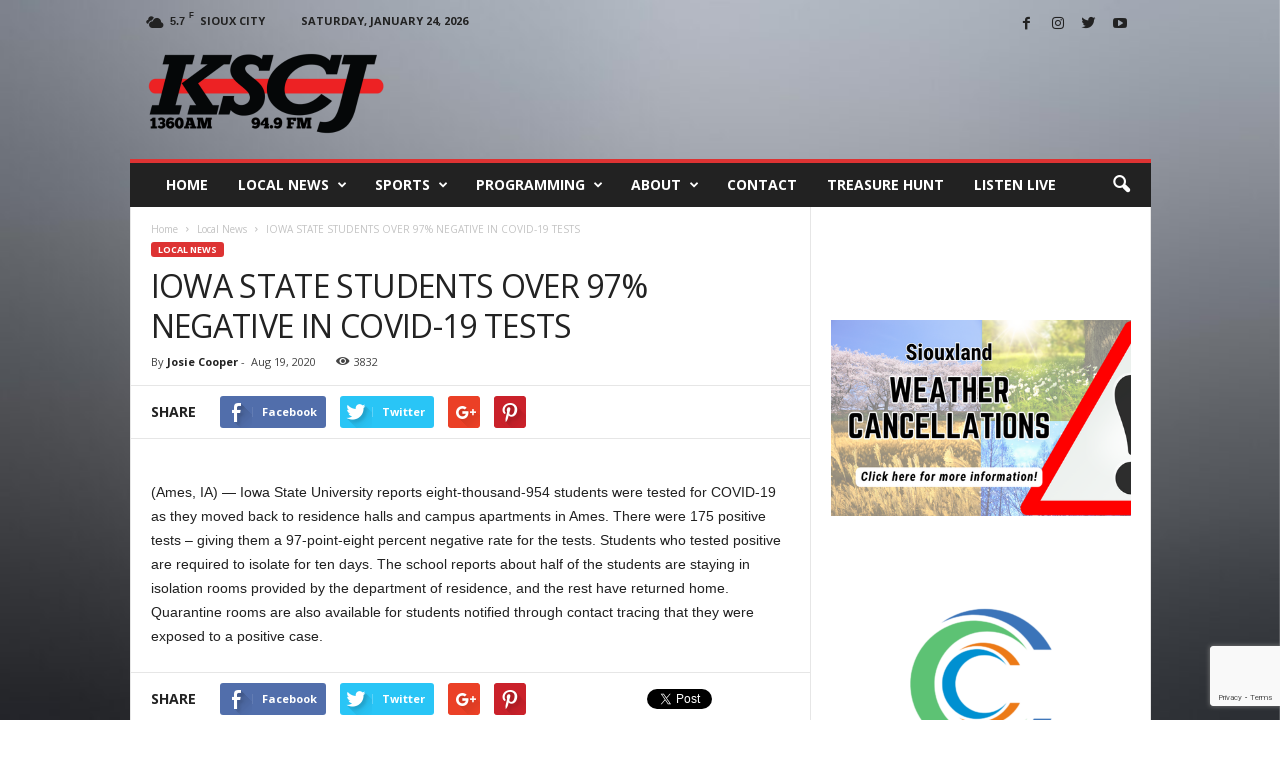

--- FILE ---
content_type: text/html; charset=UTF-8
request_url: https://kscj.com/2020/08/19/iowa-state-students-over-97-negative-in-covid-19-tests/
body_size: 19838
content:
<!doctype html >
<!--[if IE 8]>    <html class="ie8" lang="en-US"> <![endif]-->
<!--[if IE 9]>    <html class="ie9" lang="en-US"> <![endif]-->
<!--[if gt IE 8]><!--> <html lang="en-US"> <!--<![endif]-->
<head>
    <title>IOWA STATE STUDENTS OVER 97% NEGATIVE IN COVID-19 TESTS - KSCJ 1360</title>
    <meta charset="UTF-8" />
    <meta name="viewport" content="width=device-width, initial-scale=1.0">
    <link rel="pingback" href="https://kscj.com/xmlrpc.php" />
    <meta name='robots' content='index, follow, max-image-preview:large, max-snippet:-1, max-video-preview:-1' />
	<style>img:is([sizes="auto" i], [sizes^="auto," i]) { contain-intrinsic-size: 3000px 1500px }</style>
	<meta name="author" content="Josie Cooper">

	<!-- This site is optimized with the Yoast SEO plugin v26.8 - https://yoast.com/product/yoast-seo-wordpress/ -->
	<link rel="canonical" href="https://kscj.com/2020/08/19/iowa-state-students-over-97-negative-in-covid-19-tests/" />
	<meta property="og:locale" content="en_US" />
	<meta property="og:type" content="article" />
	<meta property="og:title" content="IOWA STATE STUDENTS OVER 97% NEGATIVE IN COVID-19 TESTS - KSCJ 1360" />
	<meta property="og:description" content="(Ames, IA) &#8212; Iowa State University reports eight-thousand-954 students were tested for COVID-19 as they moved back to residence halls and campus apartments in Ames. There were 175 positive tests &#8211; giving them a 97-point-eight percent negative rate for the tests. Students who tested positive are required to isolate for ten days. The school reports [&hellip;]" />
	<meta property="og:url" content="https://kscj.com/2020/08/19/iowa-state-students-over-97-negative-in-covid-19-tests/" />
	<meta property="og:site_name" content="KSCJ 1360" />
	<meta property="article:published_time" content="2020-08-20T01:46:24+00:00" />
	<meta property="og:image" content="https://kscj.com/wp-content/uploads/2017/05/Iowa-State.jpg" />
	<meta property="og:image:width" content="640" />
	<meta property="og:image:height" content="480" />
	<meta property="og:image:type" content="image/jpeg" />
	<meta name="author" content="Josie Cooper" />
	<meta name="twitter:card" content="summary_large_image" />
	<meta name="twitter:label1" content="Written by" />
	<meta name="twitter:data1" content="Josie Cooper" />
	<script type="application/ld+json" class="yoast-schema-graph">{"@context":"https://schema.org","@graph":[{"@type":"Article","@id":"https://kscj.com/2020/08/19/iowa-state-students-over-97-negative-in-covid-19-tests/#article","isPartOf":{"@id":"https://kscj.com/2020/08/19/iowa-state-students-over-97-negative-in-covid-19-tests/"},"author":{"name":"Josie Cooper","@id":"https://kscj.com/#/schema/person/4ac3af29cb282aa7533f73c2933bf552"},"headline":"IOWA STATE STUDENTS OVER 97% NEGATIVE IN COVID-19 TESTS","datePublished":"2020-08-20T01:46:24+00:00","mainEntityOfPage":{"@id":"https://kscj.com/2020/08/19/iowa-state-students-over-97-negative-in-covid-19-tests/"},"wordCount":103,"image":{"@id":"https://kscj.com/2020/08/19/iowa-state-students-over-97-negative-in-covid-19-tests/#primaryimage"},"thumbnailUrl":"","articleSection":["Local News"],"inLanguage":"en-US"},{"@type":"WebPage","@id":"https://kscj.com/2020/08/19/iowa-state-students-over-97-negative-in-covid-19-tests/","url":"https://kscj.com/2020/08/19/iowa-state-students-over-97-negative-in-covid-19-tests/","name":"IOWA STATE STUDENTS OVER 97% NEGATIVE IN COVID-19 TESTS - KSCJ 1360","isPartOf":{"@id":"https://kscj.com/#website"},"primaryImageOfPage":{"@id":"https://kscj.com/2020/08/19/iowa-state-students-over-97-negative-in-covid-19-tests/#primaryimage"},"image":{"@id":"https://kscj.com/2020/08/19/iowa-state-students-over-97-negative-in-covid-19-tests/#primaryimage"},"thumbnailUrl":"","datePublished":"2020-08-20T01:46:24+00:00","author":{"@id":"https://kscj.com/#/schema/person/4ac3af29cb282aa7533f73c2933bf552"},"breadcrumb":{"@id":"https://kscj.com/2020/08/19/iowa-state-students-over-97-negative-in-covid-19-tests/#breadcrumb"},"inLanguage":"en-US","potentialAction":[{"@type":"ReadAction","target":["https://kscj.com/2020/08/19/iowa-state-students-over-97-negative-in-covid-19-tests/"]}]},{"@type":"ImageObject","inLanguage":"en-US","@id":"https://kscj.com/2020/08/19/iowa-state-students-over-97-negative-in-covid-19-tests/#primaryimage","url":"","contentUrl":""},{"@type":"BreadcrumbList","@id":"https://kscj.com/2020/08/19/iowa-state-students-over-97-negative-in-covid-19-tests/#breadcrumb","itemListElement":[{"@type":"ListItem","position":1,"name":"Home","item":"https://kscj.com/"},{"@type":"ListItem","position":2,"name":"IOWA STATE STUDENTS OVER 97% NEGATIVE IN COVID-19 TESTS"}]},{"@type":"WebSite","@id":"https://kscj.com/#website","url":"https://kscj.com/","name":"KSCJ 1360","description":"Sioux City Talk Radio 1360am 94.9fm","potentialAction":[{"@type":"SearchAction","target":{"@type":"EntryPoint","urlTemplate":"https://kscj.com/?s={search_term_string}"},"query-input":{"@type":"PropertyValueSpecification","valueRequired":true,"valueName":"search_term_string"}}],"inLanguage":"en-US"},{"@type":"Person","@id":"https://kscj.com/#/schema/person/4ac3af29cb282aa7533f73c2933bf552","name":"Josie Cooper","image":{"@type":"ImageObject","inLanguage":"en-US","@id":"https://kscj.com/#/schema/person/image/","url":"https://secure.gravatar.com/avatar/83acee8893b3d9fd29b80bd0485bc8d53b3d02c9d42a905deb71e6ff7364c669?s=96&d=mm&r=g","contentUrl":"https://secure.gravatar.com/avatar/83acee8893b3d9fd29b80bd0485bc8d53b3d02c9d42a905deb71e6ff7364c669?s=96&d=mm&r=g","caption":"Josie Cooper"},"url":"https://kscj.com/author/josie/"}]}</script>
	<!-- / Yoast SEO plugin. -->


<link rel='dns-prefetch' href='//fonts.googleapis.com' />
		<!-- This site uses the Google Analytics by ExactMetrics plugin v8.11.1 - Using Analytics tracking - https://www.exactmetrics.com/ -->
		<!-- Note: ExactMetrics is not currently configured on this site. The site owner needs to authenticate with Google Analytics in the ExactMetrics settings panel. -->
					<!-- No tracking code set -->
				<!-- / Google Analytics by ExactMetrics -->
		<script type="text/javascript">
/* <![CDATA[ */
window._wpemojiSettings = {"baseUrl":"https:\/\/s.w.org\/images\/core\/emoji\/16.0.1\/72x72\/","ext":".png","svgUrl":"https:\/\/s.w.org\/images\/core\/emoji\/16.0.1\/svg\/","svgExt":".svg","source":{"concatemoji":"https:\/\/kscj.com\/wp-includes\/js\/wp-emoji-release.min.js?ver=6.8.3"}};
/*! This file is auto-generated */
!function(s,n){var o,i,e;function c(e){try{var t={supportTests:e,timestamp:(new Date).valueOf()};sessionStorage.setItem(o,JSON.stringify(t))}catch(e){}}function p(e,t,n){e.clearRect(0,0,e.canvas.width,e.canvas.height),e.fillText(t,0,0);var t=new Uint32Array(e.getImageData(0,0,e.canvas.width,e.canvas.height).data),a=(e.clearRect(0,0,e.canvas.width,e.canvas.height),e.fillText(n,0,0),new Uint32Array(e.getImageData(0,0,e.canvas.width,e.canvas.height).data));return t.every(function(e,t){return e===a[t]})}function u(e,t){e.clearRect(0,0,e.canvas.width,e.canvas.height),e.fillText(t,0,0);for(var n=e.getImageData(16,16,1,1),a=0;a<n.data.length;a++)if(0!==n.data[a])return!1;return!0}function f(e,t,n,a){switch(t){case"flag":return n(e,"\ud83c\udff3\ufe0f\u200d\u26a7\ufe0f","\ud83c\udff3\ufe0f\u200b\u26a7\ufe0f")?!1:!n(e,"\ud83c\udde8\ud83c\uddf6","\ud83c\udde8\u200b\ud83c\uddf6")&&!n(e,"\ud83c\udff4\udb40\udc67\udb40\udc62\udb40\udc65\udb40\udc6e\udb40\udc67\udb40\udc7f","\ud83c\udff4\u200b\udb40\udc67\u200b\udb40\udc62\u200b\udb40\udc65\u200b\udb40\udc6e\u200b\udb40\udc67\u200b\udb40\udc7f");case"emoji":return!a(e,"\ud83e\udedf")}return!1}function g(e,t,n,a){var r="undefined"!=typeof WorkerGlobalScope&&self instanceof WorkerGlobalScope?new OffscreenCanvas(300,150):s.createElement("canvas"),o=r.getContext("2d",{willReadFrequently:!0}),i=(o.textBaseline="top",o.font="600 32px Arial",{});return e.forEach(function(e){i[e]=t(o,e,n,a)}),i}function t(e){var t=s.createElement("script");t.src=e,t.defer=!0,s.head.appendChild(t)}"undefined"!=typeof Promise&&(o="wpEmojiSettingsSupports",i=["flag","emoji"],n.supports={everything:!0,everythingExceptFlag:!0},e=new Promise(function(e){s.addEventListener("DOMContentLoaded",e,{once:!0})}),new Promise(function(t){var n=function(){try{var e=JSON.parse(sessionStorage.getItem(o));if("object"==typeof e&&"number"==typeof e.timestamp&&(new Date).valueOf()<e.timestamp+604800&&"object"==typeof e.supportTests)return e.supportTests}catch(e){}return null}();if(!n){if("undefined"!=typeof Worker&&"undefined"!=typeof OffscreenCanvas&&"undefined"!=typeof URL&&URL.createObjectURL&&"undefined"!=typeof Blob)try{var e="postMessage("+g.toString()+"("+[JSON.stringify(i),f.toString(),p.toString(),u.toString()].join(",")+"));",a=new Blob([e],{type:"text/javascript"}),r=new Worker(URL.createObjectURL(a),{name:"wpTestEmojiSupports"});return void(r.onmessage=function(e){c(n=e.data),r.terminate(),t(n)})}catch(e){}c(n=g(i,f,p,u))}t(n)}).then(function(e){for(var t in e)n.supports[t]=e[t],n.supports.everything=n.supports.everything&&n.supports[t],"flag"!==t&&(n.supports.everythingExceptFlag=n.supports.everythingExceptFlag&&n.supports[t]);n.supports.everythingExceptFlag=n.supports.everythingExceptFlag&&!n.supports.flag,n.DOMReady=!1,n.readyCallback=function(){n.DOMReady=!0}}).then(function(){return e}).then(function(){var e;n.supports.everything||(n.readyCallback(),(e=n.source||{}).concatemoji?t(e.concatemoji):e.wpemoji&&e.twemoji&&(t(e.twemoji),t(e.wpemoji)))}))}((window,document),window._wpemojiSettings);
/* ]]> */
</script>
<style id='wp-emoji-styles-inline-css' type='text/css'>

	img.wp-smiley, img.emoji {
		display: inline !important;
		border: none !important;
		box-shadow: none !important;
		height: 1em !important;
		width: 1em !important;
		margin: 0 0.07em !important;
		vertical-align: -0.1em !important;
		background: none !important;
		padding: 0 !important;
	}
</style>
<link rel='stylesheet' id='wp-block-library-css' href='https://kscj.com/wp-includes/css/dist/block-library/style.min.css?ver=6.8.3' type='text/css' media='all' />
<style id='classic-theme-styles-inline-css' type='text/css'>
/*! This file is auto-generated */
.wp-block-button__link{color:#fff;background-color:#32373c;border-radius:9999px;box-shadow:none;text-decoration:none;padding:calc(.667em + 2px) calc(1.333em + 2px);font-size:1.125em}.wp-block-file__button{background:#32373c;color:#fff;text-decoration:none}
</style>
<style id='powerpress-player-block-style-inline-css' type='text/css'>


</style>
<style id='global-styles-inline-css' type='text/css'>
:root{--wp--preset--aspect-ratio--square: 1;--wp--preset--aspect-ratio--4-3: 4/3;--wp--preset--aspect-ratio--3-4: 3/4;--wp--preset--aspect-ratio--3-2: 3/2;--wp--preset--aspect-ratio--2-3: 2/3;--wp--preset--aspect-ratio--16-9: 16/9;--wp--preset--aspect-ratio--9-16: 9/16;--wp--preset--color--black: #000000;--wp--preset--color--cyan-bluish-gray: #abb8c3;--wp--preset--color--white: #ffffff;--wp--preset--color--pale-pink: #f78da7;--wp--preset--color--vivid-red: #cf2e2e;--wp--preset--color--luminous-vivid-orange: #ff6900;--wp--preset--color--luminous-vivid-amber: #fcb900;--wp--preset--color--light-green-cyan: #7bdcb5;--wp--preset--color--vivid-green-cyan: #00d084;--wp--preset--color--pale-cyan-blue: #8ed1fc;--wp--preset--color--vivid-cyan-blue: #0693e3;--wp--preset--color--vivid-purple: #9b51e0;--wp--preset--gradient--vivid-cyan-blue-to-vivid-purple: linear-gradient(135deg,rgba(6,147,227,1) 0%,rgb(155,81,224) 100%);--wp--preset--gradient--light-green-cyan-to-vivid-green-cyan: linear-gradient(135deg,rgb(122,220,180) 0%,rgb(0,208,130) 100%);--wp--preset--gradient--luminous-vivid-amber-to-luminous-vivid-orange: linear-gradient(135deg,rgba(252,185,0,1) 0%,rgba(255,105,0,1) 100%);--wp--preset--gradient--luminous-vivid-orange-to-vivid-red: linear-gradient(135deg,rgba(255,105,0,1) 0%,rgb(207,46,46) 100%);--wp--preset--gradient--very-light-gray-to-cyan-bluish-gray: linear-gradient(135deg,rgb(238,238,238) 0%,rgb(169,184,195) 100%);--wp--preset--gradient--cool-to-warm-spectrum: linear-gradient(135deg,rgb(74,234,220) 0%,rgb(151,120,209) 20%,rgb(207,42,186) 40%,rgb(238,44,130) 60%,rgb(251,105,98) 80%,rgb(254,248,76) 100%);--wp--preset--gradient--blush-light-purple: linear-gradient(135deg,rgb(255,206,236) 0%,rgb(152,150,240) 100%);--wp--preset--gradient--blush-bordeaux: linear-gradient(135deg,rgb(254,205,165) 0%,rgb(254,45,45) 50%,rgb(107,0,62) 100%);--wp--preset--gradient--luminous-dusk: linear-gradient(135deg,rgb(255,203,112) 0%,rgb(199,81,192) 50%,rgb(65,88,208) 100%);--wp--preset--gradient--pale-ocean: linear-gradient(135deg,rgb(255,245,203) 0%,rgb(182,227,212) 50%,rgb(51,167,181) 100%);--wp--preset--gradient--electric-grass: linear-gradient(135deg,rgb(202,248,128) 0%,rgb(113,206,126) 100%);--wp--preset--gradient--midnight: linear-gradient(135deg,rgb(2,3,129) 0%,rgb(40,116,252) 100%);--wp--preset--font-size--small: 13px;--wp--preset--font-size--medium: 20px;--wp--preset--font-size--large: 36px;--wp--preset--font-size--x-large: 42px;--wp--preset--spacing--20: 0.44rem;--wp--preset--spacing--30: 0.67rem;--wp--preset--spacing--40: 1rem;--wp--preset--spacing--50: 1.5rem;--wp--preset--spacing--60: 2.25rem;--wp--preset--spacing--70: 3.38rem;--wp--preset--spacing--80: 5.06rem;--wp--preset--shadow--natural: 6px 6px 9px rgba(0, 0, 0, 0.2);--wp--preset--shadow--deep: 12px 12px 50px rgba(0, 0, 0, 0.4);--wp--preset--shadow--sharp: 6px 6px 0px rgba(0, 0, 0, 0.2);--wp--preset--shadow--outlined: 6px 6px 0px -3px rgba(255, 255, 255, 1), 6px 6px rgba(0, 0, 0, 1);--wp--preset--shadow--crisp: 6px 6px 0px rgba(0, 0, 0, 1);}:where(.is-layout-flex){gap: 0.5em;}:where(.is-layout-grid){gap: 0.5em;}body .is-layout-flex{display: flex;}.is-layout-flex{flex-wrap: wrap;align-items: center;}.is-layout-flex > :is(*, div){margin: 0;}body .is-layout-grid{display: grid;}.is-layout-grid > :is(*, div){margin: 0;}:where(.wp-block-columns.is-layout-flex){gap: 2em;}:where(.wp-block-columns.is-layout-grid){gap: 2em;}:where(.wp-block-post-template.is-layout-flex){gap: 1.25em;}:where(.wp-block-post-template.is-layout-grid){gap: 1.25em;}.has-black-color{color: var(--wp--preset--color--black) !important;}.has-cyan-bluish-gray-color{color: var(--wp--preset--color--cyan-bluish-gray) !important;}.has-white-color{color: var(--wp--preset--color--white) !important;}.has-pale-pink-color{color: var(--wp--preset--color--pale-pink) !important;}.has-vivid-red-color{color: var(--wp--preset--color--vivid-red) !important;}.has-luminous-vivid-orange-color{color: var(--wp--preset--color--luminous-vivid-orange) !important;}.has-luminous-vivid-amber-color{color: var(--wp--preset--color--luminous-vivid-amber) !important;}.has-light-green-cyan-color{color: var(--wp--preset--color--light-green-cyan) !important;}.has-vivid-green-cyan-color{color: var(--wp--preset--color--vivid-green-cyan) !important;}.has-pale-cyan-blue-color{color: var(--wp--preset--color--pale-cyan-blue) !important;}.has-vivid-cyan-blue-color{color: var(--wp--preset--color--vivid-cyan-blue) !important;}.has-vivid-purple-color{color: var(--wp--preset--color--vivid-purple) !important;}.has-black-background-color{background-color: var(--wp--preset--color--black) !important;}.has-cyan-bluish-gray-background-color{background-color: var(--wp--preset--color--cyan-bluish-gray) !important;}.has-white-background-color{background-color: var(--wp--preset--color--white) !important;}.has-pale-pink-background-color{background-color: var(--wp--preset--color--pale-pink) !important;}.has-vivid-red-background-color{background-color: var(--wp--preset--color--vivid-red) !important;}.has-luminous-vivid-orange-background-color{background-color: var(--wp--preset--color--luminous-vivid-orange) !important;}.has-luminous-vivid-amber-background-color{background-color: var(--wp--preset--color--luminous-vivid-amber) !important;}.has-light-green-cyan-background-color{background-color: var(--wp--preset--color--light-green-cyan) !important;}.has-vivid-green-cyan-background-color{background-color: var(--wp--preset--color--vivid-green-cyan) !important;}.has-pale-cyan-blue-background-color{background-color: var(--wp--preset--color--pale-cyan-blue) !important;}.has-vivid-cyan-blue-background-color{background-color: var(--wp--preset--color--vivid-cyan-blue) !important;}.has-vivid-purple-background-color{background-color: var(--wp--preset--color--vivid-purple) !important;}.has-black-border-color{border-color: var(--wp--preset--color--black) !important;}.has-cyan-bluish-gray-border-color{border-color: var(--wp--preset--color--cyan-bluish-gray) !important;}.has-white-border-color{border-color: var(--wp--preset--color--white) !important;}.has-pale-pink-border-color{border-color: var(--wp--preset--color--pale-pink) !important;}.has-vivid-red-border-color{border-color: var(--wp--preset--color--vivid-red) !important;}.has-luminous-vivid-orange-border-color{border-color: var(--wp--preset--color--luminous-vivid-orange) !important;}.has-luminous-vivid-amber-border-color{border-color: var(--wp--preset--color--luminous-vivid-amber) !important;}.has-light-green-cyan-border-color{border-color: var(--wp--preset--color--light-green-cyan) !important;}.has-vivid-green-cyan-border-color{border-color: var(--wp--preset--color--vivid-green-cyan) !important;}.has-pale-cyan-blue-border-color{border-color: var(--wp--preset--color--pale-cyan-blue) !important;}.has-vivid-cyan-blue-border-color{border-color: var(--wp--preset--color--vivid-cyan-blue) !important;}.has-vivid-purple-border-color{border-color: var(--wp--preset--color--vivid-purple) !important;}.has-vivid-cyan-blue-to-vivid-purple-gradient-background{background: var(--wp--preset--gradient--vivid-cyan-blue-to-vivid-purple) !important;}.has-light-green-cyan-to-vivid-green-cyan-gradient-background{background: var(--wp--preset--gradient--light-green-cyan-to-vivid-green-cyan) !important;}.has-luminous-vivid-amber-to-luminous-vivid-orange-gradient-background{background: var(--wp--preset--gradient--luminous-vivid-amber-to-luminous-vivid-orange) !important;}.has-luminous-vivid-orange-to-vivid-red-gradient-background{background: var(--wp--preset--gradient--luminous-vivid-orange-to-vivid-red) !important;}.has-very-light-gray-to-cyan-bluish-gray-gradient-background{background: var(--wp--preset--gradient--very-light-gray-to-cyan-bluish-gray) !important;}.has-cool-to-warm-spectrum-gradient-background{background: var(--wp--preset--gradient--cool-to-warm-spectrum) !important;}.has-blush-light-purple-gradient-background{background: var(--wp--preset--gradient--blush-light-purple) !important;}.has-blush-bordeaux-gradient-background{background: var(--wp--preset--gradient--blush-bordeaux) !important;}.has-luminous-dusk-gradient-background{background: var(--wp--preset--gradient--luminous-dusk) !important;}.has-pale-ocean-gradient-background{background: var(--wp--preset--gradient--pale-ocean) !important;}.has-electric-grass-gradient-background{background: var(--wp--preset--gradient--electric-grass) !important;}.has-midnight-gradient-background{background: var(--wp--preset--gradient--midnight) !important;}.has-small-font-size{font-size: var(--wp--preset--font-size--small) !important;}.has-medium-font-size{font-size: var(--wp--preset--font-size--medium) !important;}.has-large-font-size{font-size: var(--wp--preset--font-size--large) !important;}.has-x-large-font-size{font-size: var(--wp--preset--font-size--x-large) !important;}
:where(.wp-block-post-template.is-layout-flex){gap: 1.25em;}:where(.wp-block-post-template.is-layout-grid){gap: 1.25em;}
:where(.wp-block-columns.is-layout-flex){gap: 2em;}:where(.wp-block-columns.is-layout-grid){gap: 2em;}
:root :where(.wp-block-pullquote){font-size: 1.5em;line-height: 1.6;}
</style>
<link rel='stylesheet' id='inf-font-awesome-css' href='https://kscj.com/wp-content/plugins/blog-designer-pack/assets/css/font-awesome.min.css?ver=4.0.3' type='text/css' media='all' />
<link rel='stylesheet' id='owl-carousel-css' href='https://kscj.com/wp-content/plugins/blog-designer-pack/assets/css/owl.carousel.min.css?ver=4.0.3' type='text/css' media='all' />
<link rel='stylesheet' id='bdpp-public-style-css' href='https://kscj.com/wp-content/plugins/blog-designer-pack/assets/css/bdpp-public.min.css?ver=4.0.3' type='text/css' media='all' />
<link rel='stylesheet' id='contact-form-7-css' href='https://kscj.com/wp-content/plugins/contact-form-7/includes/css/styles.css?ver=6.0.6' type='text/css' media='all' />
<link rel='stylesheet' id='audioigniter-css' href='https://kscj.com/wp-content/plugins/audioigniter/player/build/style.css?ver=2.0.1' type='text/css' media='all' />
<link rel='stylesheet' id='google-fonts-style-css' href='https://fonts.googleapis.com/css?family=Open+Sans%3A300%2C400%2C600%2C700%7CRoboto+Condensed%3A300%2C300italic%2C400%2C400italic%2C700%2C700italic&#038;ver=3.4' type='text/css' media='all' />
<link rel='stylesheet' id='tablepress-default-css' href='https://kscj.com/wp-content/plugins/tablepress/css/build/default.css?ver=3.2.6' type='text/css' media='all' />
<link rel='stylesheet' id='js_composer_front-css' href='https://kscj.com/wp-content/plugins/js_composer/assets/css/js_composer.min.css?ver=7.6' type='text/css' media='all' />
<link rel='stylesheet' id='td-theme-css' href='https://kscj.com/wp-content/themes/Newsmag/style.css?ver=3.4' type='text/css' media='all' />
<script type="text/javascript" src="https://kscj.com/wp-includes/js/jquery/jquery.min.js?ver=3.7.1" id="jquery-core-js"></script>
<script type="text/javascript" src="https://kscj.com/wp-includes/js/jquery/jquery-migrate.min.js?ver=3.4.1" id="jquery-migrate-js"></script>
<script type="text/javascript" src="https://kscj.com/wp-content/plugins/twitter-tweets/js/weblizar-fronend-twitter-tweets.js?ver=1" id="wl-weblizar-fronend-twitter-tweets-js"></script>
<script></script><link rel="https://api.w.org/" href="https://kscj.com/wp-json/" /><link rel="alternate" title="JSON" type="application/json" href="https://kscj.com/wp-json/wp/v2/posts/56666" /><link rel="EditURI" type="application/rsd+xml" title="RSD" href="https://kscj.com/xmlrpc.php?rsd" />
<link rel='shortlink' href='https://kscj.com/?p=56666' />
<link rel="alternate" title="oEmbed (JSON)" type="application/json+oembed" href="https://kscj.com/wp-json/oembed/1.0/embed?url=https%3A%2F%2Fkscj.com%2F2020%2F08%2F19%2Fiowa-state-students-over-97-negative-in-covid-19-tests%2F" />
<link rel="alternate" title="oEmbed (XML)" type="text/xml+oembed" href="https://kscj.com/wp-json/oembed/1.0/embed?url=https%3A%2F%2Fkscj.com%2F2020%2F08%2F19%2Fiowa-state-students-over-97-negative-in-covid-19-tests%2F&#038;format=xml" />
<!--[if lt IE 9]><script src="https://html5shim.googlecode.com/svn/trunk/html5.js"></script><![endif]-->
    <meta name="generator" content="Powered by WPBakery Page Builder - drag and drop page builder for WordPress."/>

<!-- JS generated by theme -->

<script>
    
    

	    var tdBlocksArray = []; //here we store all the items for the current page

	    //td_block class - each ajax block uses a object of this class for requests
	    function tdBlock() {
		    this.id = '';
		    this.block_type = 1; //block type id (1-234 etc)
		    this.atts = '';
		    this.td_column_number = '';
		    this.td_current_page = 1; //
		    this.post_count = 0; //from wp
		    this.found_posts = 0; //from wp
		    this.max_num_pages = 0; //from wp
		    this.td_filter_value = ''; //current live filter value
		    this.is_ajax_running = false;
		    this.td_user_action = ''; // load more or infinite loader (used by the animation)
		    this.header_color = '';
		    this.ajax_pagination_infinite_stop = ''; //show load more at page x
	    }


        // td_js_generator - mini detector
        (function(){
            var htmlTag = document.getElementsByTagName("html")[0];

            if ( navigator.userAgent.indexOf("MSIE 10.0") > -1 ) {
                htmlTag.className += ' ie10';
            }

            if ( !!navigator.userAgent.match(/Trident.*rv\:11\./) ) {
                htmlTag.className += ' ie11';
            }

            if ( /(iPad|iPhone|iPod)/g.test(navigator.userAgent) ) {
                htmlTag.className += ' td-md-is-ios';
            }

            var user_agent = navigator.userAgent.toLowerCase();
            if ( user_agent.indexOf("android") > -1 ) {
                htmlTag.className += ' td-md-is-android';
            }

            if ( -1 !== navigator.userAgent.indexOf('Mac OS X')  ) {
                htmlTag.className += ' td-md-is-os-x';
            }

            if ( /chrom(e|ium)/.test(navigator.userAgent.toLowerCase()) ) {
               htmlTag.className += ' td-md-is-chrome';
            }

            if ( -1 !== navigator.userAgent.indexOf('Firefox') ) {
                htmlTag.className += ' td-md-is-firefox';
            }

            if ( -1 !== navigator.userAgent.indexOf('Safari') && -1 === navigator.userAgent.indexOf('Chrome') ) {
                htmlTag.className += ' td-md-is-safari';
            }

            if( -1 !== navigator.userAgent.indexOf('IEMobile') ){
                htmlTag.className += ' td-md-is-iemobile';
            }

        })();




        var tdLocalCache = {};

        ( function () {
            "use strict";

            tdLocalCache = {
                data: {},
                remove: function (resource_id) {
                    delete tdLocalCache.data[resource_id];
                },
                exist: function (resource_id) {
                    return tdLocalCache.data.hasOwnProperty(resource_id) && tdLocalCache.data[resource_id] !== null;
                },
                get: function (resource_id) {
                    return tdLocalCache.data[resource_id];
                },
                set: function (resource_id, cachedData) {
                    tdLocalCache.remove(resource_id);
                    tdLocalCache.data[resource_id] = cachedData;
                }
            };
        })();

    
    
var td_viewport_interval_list=[{"limitBottom":767,"sidebarWidth":251},{"limitBottom":1023,"sidebarWidth":339}];
var td_animation_stack_effect="type0";
var tds_animation_stack=true;
var td_animation_stack_specific_selectors=".entry-thumb, img";
var td_animation_stack_general_selectors=".td-animation-stack img, .post img";
var td_ajax_url="https:\/\/kscj.com\/wp-admin\/admin-ajax.php?td_theme_name=Newsmag&v=3.4";
var td_get_template_directory_uri="https:\/\/kscj.com\/wp-content\/themes\/Newsmag";
var tds_snap_menu="";
var tds_logo_on_sticky="";
var tds_header_style="";
var td_please_wait="Please wait...";
var td_email_user_pass_incorrect="User or password incorrect!";
var td_email_user_incorrect="Email or username incorrect!";
var td_email_incorrect="Email incorrect!";
var tds_more_articles_on_post_enable="";
var tds_more_articles_on_post_time_to_wait="";
var tds_more_articles_on_post_pages_distance_from_top=0;
var tds_theme_color_site_wide="#dd3333";
var tds_smart_sidebar="";
var tdThemeName="Newsmag";
var td_magnific_popup_translation_tPrev="Previous (Left arrow key)";
var td_magnific_popup_translation_tNext="Next (Right arrow key)";
var td_magnific_popup_translation_tCounter="%curr% of %total%";
var td_magnific_popup_translation_ajax_tError="The content from %url% could not be loaded.";
var td_magnific_popup_translation_image_tError="The image #%curr% could not be loaded.";
var td_ad_background_click_link="";
var td_ad_background_click_target="";
</script>


<!-- Header style compiled by theme -->

<style>
    

.td-header-border:before,
    .td-trending-now-title,
    .td_block_mega_menu .td_mega_menu_sub_cats .cur-sub-cat,
    .td-post-category:hover,
    .td-header-style-2 .td-header-sp-logo,
    .td-next-prev-wrap a:hover i,
    .page-nav .current,
    .widget_calendar tfoot a:hover,
    .td-footer-container .widget_search .wpb_button:hover,
    .td-scroll-up-visible,
    .dropcap,
    .td-category a,
    input[type="submit"]:hover,
    .td-post-small-box a:hover,
    .td-404-sub-sub-title a:hover,
    .td-rating-bar-wrap div,
    .td_top_authors .td-active .td-author-post-count,
    .td_top_authors .td-active .td-author-comments-count,
    .td_smart_list_3 .td-sml3-top-controls i:hover,
    .td_smart_list_3 .td-sml3-bottom-controls i:hover,
    .td_wrapper_video_playlist .td_video_controls_playlist_wrapper,
    .td-read-more a:hover,
    .td-login-wrap .btn,
    .td_display_err,
    .td-header-style-6 .td-top-menu-full,
    #bbpress-forums button:hover,
    #bbpress-forums .bbp-pagination .current,
    .bbp_widget_login .button:hover,
    .header-search-wrap .td-drop-down-search .btn:hover,
    .td-post-text-content .more-link-wrap:hover a,
    #buddypress div.item-list-tabs ul li > a span,
    #buddypress div.item-list-tabs ul li > a:hover span,
    #buddypress input[type=submit]:hover,
    #buddypress a.button:hover span,
    #buddypress div.item-list-tabs ul li.selected a span,
    #buddypress div.item-list-tabs ul li.current a span,
    #buddypress input[type=submit]:focus,
    .td-grid-style-3 .td-big-grid-post .td-module-thumb a:last-child:before,
    .td-grid-style-4 .td-big-grid-post .td-module-thumb a:last-child:before,
    .td-grid-style-5 .td-big-grid-post .td-module-thumb:after,
    .td_category_template_2 .td-category-siblings .td-category a:hover,
    .td-weather-week:before,
    .td-weather-information:before {
        background-color: #dd3333;
    }

    @media (max-width: 767px) {
        .td-category a.td-current-sub-category {
            background-color: #dd3333;
        }
    }

    .woocommerce .onsale,
    .woocommerce .woocommerce a.button:hover,
    .woocommerce-page .woocommerce .button:hover,
    .single-product .product .summary .cart .button:hover,
    .woocommerce .woocommerce .product a.button:hover,
    .woocommerce .product a.button:hover,
    .woocommerce .product #respond input#submit:hover,
    .woocommerce .checkout input#place_order:hover,
    .woocommerce .woocommerce.widget .button:hover,
    .woocommerce .woocommerce-message .button:hover,
    .woocommerce .woocommerce-error .button:hover,
    .woocommerce .woocommerce-info .button:hover,
    .woocommerce.widget .ui-slider .ui-slider-handle,
    .vc_btn-black:hover,
	.wpb_btn-black:hover,
	.item-list-tabs .feed:hover a,
	.td-smart-list-button:hover {
    	background-color: #dd3333 !important;
    }

    .td-header-sp-top-menu .top-header-menu > .current-menu-item > a,
    .td-header-sp-top-menu .top-header-menu > .current-menu-ancestor > a,
    .td-header-sp-top-menu .top-header-menu > .current-category-ancestor > a,
    .td-header-sp-top-menu .top-header-menu > li > a:hover,
    .td-header-sp-top-menu .top-header-menu > .sfHover > a,
    .top-header-menu ul .current-menu-item > a,
    .top-header-menu ul .current-menu-ancestor > a,
    .top-header-menu ul .current-category-ancestor > a,
    .top-header-menu ul li > a:hover,
    .top-header-menu ul .sfHover > a,
    .sf-menu ul .td-menu-item > a:hover,
    .sf-menu ul .sfHover > a,
    .sf-menu ul .current-menu-ancestor > a,
    .sf-menu ul .current-category-ancestor > a,
    .sf-menu ul .current-menu-item > a,
    .td_module_wrap:hover .entry-title a,
    .td_mod_mega_menu:hover .entry-title a,
    .footer-email-wrap a,
    .widget a:hover,
    .td-footer-container .widget_calendar #today,
    .td-category-pulldown-filter a.td-pulldown-category-filter-link:hover,
    .td-load-more-wrap a:hover,
    .td-post-next-prev-content a:hover,
    .td-author-name a:hover,
    .td-author-url a:hover,
    .td_mod_related_posts:hover .entry-title a,
    .td-search-query,
    .header-search-wrap .td-drop-down-search .result-msg a:hover,
    .td_top_authors .td-active .td-authors-name a,
    .post blockquote p,
    .td-post-content blockquote p,
    .page blockquote p,
    .comment-list cite a:hover,
    .comment-list cite:hover,
    .comment-list .comment-reply-link:hover,
    a,
    .white-menu #td-header-menu .sf-menu > li > a:hover,
    .white-menu #td-header-menu .sf-menu > .current-menu-ancestor > a,
    .white-menu #td-header-menu .sf-menu > .current-menu-item > a,
    .td-stack-classic-blog .td-post-text-content .more-link-wrap:hover a,
    .td_quote_on_blocks,
    #bbpress-forums .bbp-forum-freshness a:hover,
    #bbpress-forums .bbp-topic-freshness a:hover,
    #bbpress-forums .bbp-forums-list li a:hover,
    #bbpress-forums .bbp-forum-title:hover,
    #bbpress-forums .bbp-topic-permalink:hover,
    #bbpress-forums .bbp-topic-started-by a:hover,
    #bbpress-forums .bbp-topic-started-in a:hover,
    #bbpress-forums .bbp-body .super-sticky li.bbp-topic-title .bbp-topic-permalink,
    #bbpress-forums .bbp-body .sticky li.bbp-topic-title .bbp-topic-permalink,
    #bbpress-forums #subscription-toggle a:hover,
    #bbpress-forums #favorite-toggle a:hover,
    .woocommerce-account .woocommerce-MyAccount-navigation a:hover,
    .widget_display_replies .bbp-author-name,
    .widget_display_topics .bbp-author-name,
    .archive .widget_archive .current,
    .archive .widget_archive .current a,
    .td-subcategory-header .td-category-siblings .td-subcat-dropdown a.td-current-sub-category,
    .td-subcategory-header .td-category-siblings .td-subcat-dropdown a:hover,
    .td-pulldown-filter-display-option:hover,
    .td-pulldown-filter-display-option .td-pulldown-filter-link:hover,
    .td_normal_slide .td-wrapper-pulldown-filter .td-pulldown-filter-list a:hover,
    #buddypress ul.item-list li div.item-title a:hover,
    .td_block_13 .td-pulldown-filter-list a:hover,
    .td_smart_list_8 .td-smart-list-dropdown-wrap .td-smart-list-button:hover,
    .td_smart_list_8 .td-smart-list-dropdown-wrap .td-smart-list-button:hover i,
    .td-sub-footer-container a:hover,
    .td-instagram-user a {
        color: #dd3333;
    }

    .td-stack-classic-blog .td-post-text-content .more-link-wrap:hover a {
        outline-color: #dd3333;
    }

    .td-mega-menu .wpb_content_element li a:hover,
    .td_login_tab_focus {
        color: #dd3333 !important;
    }

    .td-next-prev-wrap a:hover i,
    .page-nav .current,
    .widget_tag_cloud a:hover,
    .post .td_quote_box,
    .page .td_quote_box,
    .td-login-panel-title,
    #bbpress-forums .bbp-pagination .current,
    .td_category_template_2 .td-category-siblings .td-category a:hover,
    .page-template-page-pagebuilder-latest .td-instagram-user {
        border-color: #dd3333;
    }

    .td_wrapper_video_playlist .td_video_currently_playing:after,
    .item-list-tabs .feed:hover {
        border-color: #dd3333 !important;
    }


    
    .td-footer-container,
    .td-footer-container .td_module_mx3 .meta-info,
    .td-footer-container .td_module_14 .meta-info,
    .td-footer-container .td_module_mx1 .td-block14-border {
        background-color: rgba(34,34,34,0.45);
    }
    .td-footer-container .widget_calendar #today {
    	background-color: transparent;
    }

    
    .td-sub-footer-container {
        background-color: rgba(0,0,0,0.31);
    }
    .td-sub-footer-container:after {
        background-color: transparent;
    }
    .td-sub-footer-container:before {
        background-color: transparent;
    }
    .td-footer-container.td-container {
        border-bottom-width: 0;
    }

    
    .td-sub-footer-container,
    .td-sub-footer-container a {
        color: #ffffff;
    }
    .td-sub-footer-container li a:before {
        background-color: #ffffff;
    }

    
    .td-footer-container::before {
        opacity: 0.1;
    }
</style>

<script type="application/ld+json">
                        {
                            "@context": "http://schema.org",
                            "@type": "BreadcrumbList",
                            "itemListElement": [{
                            "@type": "ListItem",
                            "position": 1,
                                "item": {
                                "@type": "WebSite",
                                "@id": "https://kscj.com/",
                                "name": "Home"                                               
                            }
                        },{
                            "@type": "ListItem",
                            "position": 2,
                                "item": {
                                "@type": "WebPage",
                                "@id": "https://kscj.com/category/kscj-local-news/",
                                "name": "Local News"
                            }
                        },{
                            "@type": "ListItem",
                            "position": 3,
                                "item": {
                                "@type": "WebPage",
                                "@id": "https://kscj.com/2020/08/19/iowa-state-students-over-97-negative-in-covid-19-tests/",
                                "name": "IOWA STATE STUDENTS OVER 97% NEGATIVE IN COVID-19 TESTS"                                
                            }
                        }    ]
                        }
                       </script><noscript><style> .wpb_animate_when_almost_visible { opacity: 1; }</style></noscript><script src="https://cdn.broadstreetads.com/init.js"></script>
</head>

<body class="wp-singular post-template-default single single-post postid-56666 single-format-standard wp-theme-Newsmag iowa-state-students-over-97-negative-in-covid-19-tests global-block-template-1 wpb-js-composer js-comp-ver-7.6 vc_responsive td-animation-stack-type0 td-boxed-layout" itemscope="itemscope" itemtype="https://schema.org/WebPage">

        <div class="td-scroll-up"><i class="td-icon-menu-up"></i></div>

    <div class="td-menu-background"></div>
<div id="td-mobile-nav">
    <div class="td-mobile-container">
        <!-- mobile menu top section -->
        <div class="td-menu-socials-wrap">
            <!-- socials -->
            <div class="td-menu-socials">
                
        <span class="td-social-icon-wrap">
            <a target="_blank" href="https://www.facebook.com/kscj1360" title="Facebook">
                <i class="td-icon-font td-icon-facebook"></i>
            </a>
        </span>
        <span class="td-social-icon-wrap">
            <a target="_blank" href="https://www.instagram.com/kscj1360/" title="Instagram">
                <i class="td-icon-font td-icon-instagram"></i>
            </a>
        </span>
        <span class="td-social-icon-wrap">
            <a target="_blank" href="https://twitter.com/kscj1360" title="Twitter">
                <i class="td-icon-font td-icon-twitter"></i>
            </a>
        </span>
        <span class="td-social-icon-wrap">
            <a target="_blank" href="https://www.youtube.com/channel/UCclWv5qYgI7F2oxrNcm2KHw" title="Youtube">
                <i class="td-icon-font td-icon-youtube"></i>
            </a>
        </span>            </div>
            <!-- close button -->
            <div class="td-mobile-close">
                <a href="#"><i class="td-icon-close-mobile"></i></a>
            </div>
        </div>

        <!-- login section -->
        
        <!-- menu section -->
        <div class="td-mobile-content">
            <div class="menu-main-menu-container"><ul id="menu-main-menu" class="td-mobile-main-menu"><li id="menu-item-17088" class="menu-item menu-item-type-post_type menu-item-object-page menu-item-home menu-item-first menu-item-17088"><a href="https://kscj.com/">Home</a></li>
<li id="menu-item-75151" class="menu-item menu-item-type-post_type menu-item-object-page menu-item-has-children menu-item-75151"><a href="https://kscj.com/local-news/">Local News<i class="td-icon-menu-right td-element-after"></i></a>
<ul class="sub-menu">
	<li id="menu-item-86029" class="menu-item menu-item-type-post_type menu-item-object-page menu-item-86029"><a href="https://kscj.com/siouxland-business-news/">Siouxland Business News</a></li>
	<li id="menu-item-17137" class="menu-item menu-item-type-post_type menu-item-object-page menu-item-17137"><a href="https://kscj.com/community-calendar/">Community Calendar</a></li>
	<li id="menu-item-190" class="menu-item menu-item-type-post_type menu-item-object-page menu-item-190"><a href="https://kscj.com/weather/">Local Weather</a></li>
	<li id="menu-item-32164" class="menu-item menu-item-type-post_type menu-item-object-page menu-item-32164"><a href="https://kscj.com/siouxland-weather-cancellations/">Siouxland Weather Cancellations</a></li>
</ul>
</li>
<li id="menu-item-29847" class="menu-item menu-item-type-taxonomy menu-item-object-category menu-item-has-children menu-item-29847"><a href="https://kscj.com/category/sports/">Sports<i class="td-icon-menu-right td-element-after"></i></a>
<ul class="sub-menu">
	<li id="menu-item-29848" class="menu-item menu-item-type-taxonomy menu-item-object-category menu-item-29848"><a href="https://kscj.com/category/sports/high-school-sports/">High School Sports</a></li>
	<li id="menu-item-29850" class="menu-item menu-item-type-taxonomy menu-item-object-category menu-item-29850"><a href="https://kscj.com/category/sports/jb-sports-blog/">JB&#8217;s Sports Blog</a></li>
	<li id="menu-item-75322" class="menu-item menu-item-type-post_type menu-item-object-page menu-item-75322"><a href="https://kscj.com/iowa-hawkeyes-3/">Iowa Hawkeyes</a></li>
	<li id="menu-item-75326" class="menu-item menu-item-type-post_type menu-item-object-page menu-item-75326"><a href="https://kscj.com/kansas-city-chiefs/">Kansas City Chiefs</a></li>
</ul>
</li>
<li id="menu-item-17122" class="menu-item menu-item-type-custom menu-item-object-custom menu-item-has-children menu-item-17122"><a href="#">Programming<i class="td-icon-menu-right td-element-after"></i></a>
<ul class="sub-menu">
	<li id="menu-item-17141" class="menu-item menu-item-type-post_type menu-item-object-page menu-item-17141"><a href="https://kscj.com/full-programming-schedule/">Full Programming Schedule</a></li>
	<li id="menu-item-75010" class="menu-item menu-item-type-post_type menu-item-object-page menu-item-75010"><a href="https://kscj.com/the-good-shepherd-hour/">Good Shepherd Hour</a></li>
	<li id="menu-item-75188" class="menu-item menu-item-type-post_type menu-item-object-page menu-item-75188"><a href="https://kscj.com/grow-siouxland/">Grow Siouxland</a></li>
	<li id="menu-item-20866" class="menu-item menu-item-type-post_type menu-item-object-page menu-item-20866"><a href="https://kscj.com/having-read-that/">Having Read That…with Brian Vakulskas</a></li>
	<li id="menu-item-75190" class="menu-item menu-item-type-post_type menu-item-object-page menu-item-75190"><a href="https://kscj.com/jbs-sports-blog/">JB’s Sports Blog</a></li>
	<li id="menu-item-85623" class="menu-item menu-item-type-post_type menu-item-object-page menu-item-85623"><a href="https://kscj.com/auction-3/">Auction</a></li>
	<li id="menu-item-24984" class="menu-item menu-item-type-post_type menu-item-object-page menu-item-24984"><a href="https://kscj.com/money-guide-with-mary-sterk/">Money Guide with Mary Sterk</a></li>
	<li id="menu-item-17131" class="menu-item menu-item-type-post_type menu-item-object-page menu-item-17131"><a href="https://kscj.com/nostalgia-theater/">Nostalgia Theater</a></li>
	<li id="menu-item-58728" class="menu-item menu-item-type-post_type menu-item-object-page menu-item-58728"><a href="https://kscj.com/when-things-arent-going-well/">When Things Aren’t Going Well</a></li>
	<li id="menu-item-78775" class="menu-item menu-item-type-post_type menu-item-object-page menu-item-78775"><a href="https://kscj.com/ask-earl-may/">Ask Earl May</a></li>
	<li id="menu-item-80455" class="menu-item menu-item-type-post_type menu-item-object-page menu-item-80455"><a href="https://kscj.com/finalthoughtskscj/">Final Thoughts with Charlie &#038; Eric</a></li>
	<li id="menu-item-81527" class="menu-item menu-item-type-post_type menu-item-object-page menu-item-81527"><a href="https://kscj.com/open-line-with-charlie-stone/">Open Line with Charlie Stone</a></li>
</ul>
</li>
<li id="menu-item-17115" class="menu-item menu-item-type-post_type menu-item-object-page menu-item-has-children menu-item-17115"><a href="https://kscj.com/about-kscj/">About<i class="td-icon-menu-right td-element-after"></i></a>
<ul class="sub-menu">
	<li id="menu-item-17121" class="menu-item menu-item-type-post_type menu-item-object-page menu-item-17121"><a href="https://kscj.com/history-of-kscj/">History of KSCJ</a></li>
	<li id="menu-item-17118" class="menu-item menu-item-type-post_type menu-item-object-page menu-item-17118"><a href="https://kscj.com/about-kscj/">About KSCJ</a></li>
	<li id="menu-item-17117" class="menu-item menu-item-type-post_type menu-item-object-page menu-item-17117"><a href="https://kscj.com/staff-bios/">Staff Bios</a></li>
</ul>
</li>
<li id="menu-item-118" class="menu-item menu-item-type-post_type menu-item-object-page menu-item-118"><a href="https://kscj.com/contact-us/">Contact</a></li>
<li id="menu-item-33792" class="menu-item menu-item-type-post_type menu-item-object-page menu-item-33792"><a href="https://kscj.com/treasure-hunt/">Treasure Hunt</a></li>
<li id="menu-item-168" class="menu-item menu-item-type-post_type menu-item-object-page menu-item-168"><a target="_blank" href="https://kscj.com/listen-live/">Listen Live</a></li>
</ul></div>        </div>
    </div>

    <!-- register/login section -->
    </div>    <div class="td-search-background"></div>
<div class="td-search-wrap-mob">
	<div class="td-drop-down-search" aria-labelledby="td-header-search-button">
		<form method="get" class="td-search-form" action="https://kscj.com/">
			<!-- close button -->
			<div class="td-search-close">
				<a href="#"><i class="td-icon-close-mobile"></i></a>
			</div>
			<div role="search" class="td-search-input">
				<span>Search</span>
				<input id="td-header-search-mob" type="text" value="" name="s" autocomplete="off" />
			</div>
		</form>
		<div id="td-aj-search-mob"></div>
	</div>
</div>

    <div id="td-outer-wrap">
    
        <div class="td-outer-container">
        
            <!--
Header style 1
-->

<div class="td-header-container td-header-wrap td-header-style-1">
    <div class="td-header-row td-header-top-menu">
        
    <div class="td-top-bar-container top-bar-style-1">
        <div class="td-header-sp-top-menu">

    <!-- td weather source: cache -->		<div class="td-weather-top-widget" id="td_top_weather_uid">
			<i class="td-icons broken-clouds-n"></i>
			<div class="td-weather-now" data-block-uid="td_top_weather_uid">
				<span class="td-big-degrees">5.7</span>
				<span class="td-weather-unit">F</span>
			</div>
			<div class="td-weather-header">
				<div class="td-weather-city">SIOUX CITY</div>
			</div>
		</div>
		        <div class="td_data_time">
            <div >

                Saturday, January 24, 2026
            </div>
        </div>
    </div>            <div class="td-header-sp-top-widget">
        
        <span class="td-social-icon-wrap">
            <a target="_blank" href="https://www.facebook.com/kscj1360" title="Facebook">
                <i class="td-icon-font td-icon-facebook"></i>
            </a>
        </span>
        <span class="td-social-icon-wrap">
            <a target="_blank" href="https://www.instagram.com/kscj1360/" title="Instagram">
                <i class="td-icon-font td-icon-instagram"></i>
            </a>
        </span>
        <span class="td-social-icon-wrap">
            <a target="_blank" href="https://twitter.com/kscj1360" title="Twitter">
                <i class="td-icon-font td-icon-twitter"></i>
            </a>
        </span>
        <span class="td-social-icon-wrap">
            <a target="_blank" href="https://www.youtube.com/channel/UCclWv5qYgI7F2oxrNcm2KHw" title="Youtube">
                <i class="td-icon-font td-icon-youtube"></i>
            </a>
        </span>    </div>
        </div>

<!-- LOGIN MODAL -->
    </div>

    <div class="td-header-row td-header-header">
        <div class="td-header-sp-logo">
                    <a class="td-main-logo" href="https://kscj.com/">
            <img class="td-retina-data" data-retina="https://kscj.com/wp-content/uploads/2023/06/KSCJ-Logo-544x180-1.png" src="https://kscj.com/wp-content/uploads/2023/06/KSCJ-Logo-272x90-1.png" alt=""/>
            <span class="td-visual-hidden">KSCJ 1360</span>
        </a>
            </div>
        <div class="td-header-sp-rec">
            
<div class="td-header-ad-wrap  td-ad-m td-ad-tp td-ad-p">
    <div class="td-a-rec td-a-rec-id-header  "><script type="text/javascript">broadstreet.zone(43373, {responsive: true});</script></div>

</div>        </div>
    </div>

    <div class="td-header-menu-wrap">
        <div class="td-header-row td-header-border td-header-main-menu">
            <div id="td-header-menu" role="navigation">
    <div id="td-top-mobile-toggle"><a href="#"><i class="td-icon-font td-icon-mobile"></i></a></div>
    <div class="td-main-menu-logo td-logo-in-header">
        	<a class="td-mobile-logo td-sticky-disable" href="https://kscj.com/">
		<img class="td-retina-data" data-retina="https://kscj.com/wp-content/uploads/2023/06/KSCJ-Logo-460x180-1.png" src="https://kscj.com/wp-content/uploads/2023/06/KSCJ-Logo-230x90-1.png" alt=""/>
	</a>
		<a class="td-header-logo td-sticky-disable" href="https://kscj.com/">
		<img class="td-retina-data" data-retina="https://kscj.com/wp-content/uploads/2023/06/KSCJ-Logo-544x180-1.png" src="https://kscj.com/wp-content/uploads/2023/06/KSCJ-Logo-272x90-1.png" alt=""/>
	</a>
	    </div>
    <div class="menu-main-menu-container"><ul id="menu-main-menu-1" class="sf-menu"><li class="menu-item menu-item-type-post_type menu-item-object-page menu-item-home menu-item-first td-menu-item td-normal-menu menu-item-17088"><a href="https://kscj.com/">Home</a></li>
<li class="menu-item menu-item-type-post_type menu-item-object-page menu-item-has-children td-menu-item td-normal-menu menu-item-75151"><a href="https://kscj.com/local-news/">Local News</a>
<ul class="sub-menu">
	<li class="menu-item menu-item-type-post_type menu-item-object-page td-menu-item td-normal-menu menu-item-86029"><a href="https://kscj.com/siouxland-business-news/">Siouxland Business News</a></li>
	<li class="menu-item menu-item-type-post_type menu-item-object-page td-menu-item td-normal-menu menu-item-17137"><a href="https://kscj.com/community-calendar/">Community Calendar</a></li>
	<li class="menu-item menu-item-type-post_type menu-item-object-page td-menu-item td-normal-menu menu-item-190"><a href="https://kscj.com/weather/">Local Weather</a></li>
	<li class="menu-item menu-item-type-post_type menu-item-object-page td-menu-item td-normal-menu menu-item-32164"><a href="https://kscj.com/siouxland-weather-cancellations/">Siouxland Weather Cancellations</a></li>
</ul>
</li>
<li class="menu-item menu-item-type-taxonomy menu-item-object-category menu-item-has-children td-menu-item td-normal-menu menu-item-29847"><a href="https://kscj.com/category/sports/">Sports</a>
<ul class="sub-menu">
	<li class="menu-item menu-item-type-taxonomy menu-item-object-category td-menu-item td-normal-menu menu-item-29848"><a href="https://kscj.com/category/sports/high-school-sports/">High School Sports</a></li>
	<li class="menu-item menu-item-type-taxonomy menu-item-object-category td-menu-item td-normal-menu menu-item-29850"><a href="https://kscj.com/category/sports/jb-sports-blog/">JB&#8217;s Sports Blog</a></li>
	<li class="menu-item menu-item-type-post_type menu-item-object-page td-menu-item td-normal-menu menu-item-75322"><a href="https://kscj.com/iowa-hawkeyes-3/">Iowa Hawkeyes</a></li>
	<li class="menu-item menu-item-type-post_type menu-item-object-page td-menu-item td-normal-menu menu-item-75326"><a href="https://kscj.com/kansas-city-chiefs/">Kansas City Chiefs</a></li>
</ul>
</li>
<li class="menu-item menu-item-type-custom menu-item-object-custom menu-item-has-children td-menu-item td-normal-menu menu-item-17122"><a href="#">Programming</a>
<ul class="sub-menu">
	<li class="menu-item menu-item-type-post_type menu-item-object-page td-menu-item td-normal-menu menu-item-17141"><a href="https://kscj.com/full-programming-schedule/">Full Programming Schedule</a></li>
	<li class="menu-item menu-item-type-post_type menu-item-object-page td-menu-item td-normal-menu menu-item-75010"><a href="https://kscj.com/the-good-shepherd-hour/">Good Shepherd Hour</a></li>
	<li class="menu-item menu-item-type-post_type menu-item-object-page td-menu-item td-normal-menu menu-item-75188"><a href="https://kscj.com/grow-siouxland/">Grow Siouxland</a></li>
	<li class="menu-item menu-item-type-post_type menu-item-object-page td-menu-item td-normal-menu menu-item-20866"><a href="https://kscj.com/having-read-that/">Having Read That…with Brian Vakulskas</a></li>
	<li class="menu-item menu-item-type-post_type menu-item-object-page td-menu-item td-normal-menu menu-item-75190"><a href="https://kscj.com/jbs-sports-blog/">JB’s Sports Blog</a></li>
	<li class="menu-item menu-item-type-post_type menu-item-object-page td-menu-item td-normal-menu menu-item-85623"><a href="https://kscj.com/auction-3/">Auction</a></li>
	<li class="menu-item menu-item-type-post_type menu-item-object-page td-menu-item td-normal-menu menu-item-24984"><a href="https://kscj.com/money-guide-with-mary-sterk/">Money Guide with Mary Sterk</a></li>
	<li class="menu-item menu-item-type-post_type menu-item-object-page td-menu-item td-normal-menu menu-item-17131"><a href="https://kscj.com/nostalgia-theater/">Nostalgia Theater</a></li>
	<li class="menu-item menu-item-type-post_type menu-item-object-page td-menu-item td-normal-menu menu-item-58728"><a href="https://kscj.com/when-things-arent-going-well/">When Things Aren’t Going Well</a></li>
	<li class="menu-item menu-item-type-post_type menu-item-object-page td-menu-item td-normal-menu menu-item-78775"><a href="https://kscj.com/ask-earl-may/">Ask Earl May</a></li>
	<li class="menu-item menu-item-type-post_type menu-item-object-page td-menu-item td-normal-menu menu-item-80455"><a href="https://kscj.com/finalthoughtskscj/">Final Thoughts with Charlie &#038; Eric</a></li>
	<li class="menu-item menu-item-type-post_type menu-item-object-page td-menu-item td-normal-menu menu-item-81527"><a href="https://kscj.com/open-line-with-charlie-stone/">Open Line with Charlie Stone</a></li>
</ul>
</li>
<li class="menu-item menu-item-type-post_type menu-item-object-page menu-item-has-children td-menu-item td-normal-menu menu-item-17115"><a href="https://kscj.com/about-kscj/">About</a>
<ul class="sub-menu">
	<li class="menu-item menu-item-type-post_type menu-item-object-page td-menu-item td-normal-menu menu-item-17121"><a href="https://kscj.com/history-of-kscj/">History of KSCJ</a></li>
	<li class="menu-item menu-item-type-post_type menu-item-object-page td-menu-item td-normal-menu menu-item-17118"><a href="https://kscj.com/about-kscj/">About KSCJ</a></li>
	<li class="menu-item menu-item-type-post_type menu-item-object-page td-menu-item td-normal-menu menu-item-17117"><a href="https://kscj.com/staff-bios/">Staff Bios</a></li>
</ul>
</li>
<li class="menu-item menu-item-type-post_type menu-item-object-page td-menu-item td-normal-menu menu-item-118"><a href="https://kscj.com/contact-us/">Contact</a></li>
<li class="menu-item menu-item-type-post_type menu-item-object-page td-menu-item td-normal-menu menu-item-33792"><a href="https://kscj.com/treasure-hunt/">Treasure Hunt</a></li>
<li class="menu-item menu-item-type-post_type menu-item-object-page td-menu-item td-normal-menu menu-item-168"><a target="_blank" href="https://kscj.com/listen-live/">Listen Live</a></li>
</ul></div></div>

<div class="td-search-wrapper">
    <div id="td-top-search">
        <!-- Search -->
        <div class="header-search-wrap">
            <div class="dropdown header-search">
                <a id="td-header-search-button" href="#" role="button" class="dropdown-toggle " data-toggle="dropdown"><i class="td-icon-search"></i></a>
                <a id="td-header-search-button-mob" href="#" role="button" class="dropdown-toggle " data-toggle="dropdown"><i class="td-icon-search"></i></a>
            </div>
        </div>
    </div>
</div>

<div class="header-search-wrap">
	<div class="dropdown header-search">
		<div class="td-drop-down-search" aria-labelledby="td-header-search-button">
			<form method="get" class="td-search-form" action="https://kscj.com/">
				<div role="search" class="td-head-form-search-wrap">
					<input class="needsclick" id="td-header-search" type="text" value="" name="s" autocomplete="off" /><input class="wpb_button wpb_btn-inverse btn" type="submit" id="td-header-search-top" value="Search" />
				</div>
			</form>
			<div id="td-aj-search"></div>
		</div>
	</div>
</div>        </div>
    </div>
</div>
    <div class="td-container td-post-template-default">
        <div class="td-container-border">
            <div class="td-pb-row">
                                            <div class="td-pb-span8 td-main-content" role="main">
                                <div class="td-ss-main-content">
                                    

    <article id="post-56666" class="post-56666 post type-post status-publish format-standard has-post-thumbnail hentry category-kscj-local-news" itemscope itemtype="https://schema.org/Article">
        <div class="td-post-header td-pb-padding-side">
            <div class="entry-crumbs"><span><a title="" class="entry-crumb" href="https://kscj.com/">Home</a></span> <i class="td-icon-right td-bread-sep"></i> <span><a title="View all posts in Local News" class="entry-crumb" href="https://kscj.com/category/kscj-local-news/">Local News</a></span> <i class="td-icon-right td-bread-sep td-bred-no-url-last"></i> <span class="td-bred-no-url-last">IOWA STATE STUDENTS OVER 97% NEGATIVE IN COVID-19 TESTS</span></div>
            <ul class="td-category"><li class="entry-category"><a  href="https://kscj.com/category/kscj-local-news/">Local News</a></li></ul>
            <header>
                <h1 class="entry-title">IOWA STATE STUDENTS OVER 97% NEGATIVE IN COVID-19 TESTS</h1>

                

                <div class="meta-info">

                    <div class="td-post-author-name"><div class="td-author-by">By</div> <a href="https://kscj.com/author/josie/">Josie Cooper</a><div class="td-author-line"> - </div> </div>                    <span class="td-post-date"><time class="entry-date updated td-module-date" datetime="2020-08-19T20:46:24+00:00" >Aug 19, 2020</time></span>                    <div class="td-post-views"><i class="td-icon-views"></i><span class="td-nr-views-56666">3832</span></div>                                    </div>
            </header>


        </div>

        <div class="td-post-sharing td-post-sharing-top td-pb-padding-side"><span class="td-post-share-title">SHARE</span>
				<div class="td-default-sharing ">
		            <a class="td-social-sharing-buttons td-social-facebook" href="https://www.facebook.com/sharer.php?u=https%3A%2F%2Fkscj.com%2F2020%2F08%2F19%2Fiowa-state-students-over-97-negative-in-covid-19-tests%2F" onclick="window.open(this.href, 'mywin','left=50,top=50,width=600,height=350,toolbar=0'); return false;"><div class="td-sp td-sp-facebook"></div><div class="td-social-but-text">Facebook</div></a>
		            <a class="td-social-sharing-buttons td-social-twitter" href="https://twitter.com/intent/tweet?text=IOWA+STATE+STUDENTS+OVER+97%25+NEGATIVE+IN+COVID-19+TESTS&url=https%3A%2F%2Fkscj.com%2F2020%2F08%2F19%2Fiowa-state-students-over-97-negative-in-covid-19-tests%2F&via=KSCJ+1360"  ><div class="td-sp td-sp-twitter"></div><div class="td-social-but-text">Twitter</div></a>
		            <a class="td-social-sharing-buttons td-social-google" href="https://plus.google.com/share?url=https://kscj.com/2020/08/19/iowa-state-students-over-97-negative-in-covid-19-tests/" onclick="window.open(this.href, 'mywin','left=50,top=50,width=600,height=350,toolbar=0'); return false;"><div class="td-sp td-sp-googleplus"></div></a>
		            <a class="td-social-sharing-buttons td-social-pinterest" href="https://pinterest.com/pin/create/button/?url=https://kscj.com/2020/08/19/iowa-state-students-over-97-negative-in-covid-19-tests/&amp;media=" onclick="window.open(this.href, 'mywin','left=50,top=50,width=600,height=350,toolbar=0'); return false;"><div class="td-sp td-sp-pinterest"></div></a>
	                <a class="td-social-sharing-buttons td-social-whatsapp" href="whatsapp://send?text=IOWA+STATE+STUDENTS+OVER+97%25+NEGATIVE+IN+COVID-19+TESTS%20-%20https%3A%2F%2Fkscj.com%2F2020%2F08%2F19%2Fiowa-state-students-over-97-negative-in-covid-19-tests%2F" ><div class="td-sp td-sp-whatsapp"></div></a>
	                <div class="clearfix"></div>
	            </div></div>

        <div class="td-post-content td-pb-padding-side">

        <div class="td-post-featured-image"><a href="" data-caption=""><img width="" height="" class="entry-thumb td-modal-image" src="" alt="" title="Iowa State Logo"/></a></div>
        <p>(Ames, IA) &#8212; Iowa State University reports eight-thousand-954 students were tested for COVID-19 as they moved back to residence halls and campus apartments in Ames. There were 175 positive tests &#8211; giving them a 97-point-eight percent negative rate for the tests. Students who tested positive are required to isolate for ten days. The school reports about half of the students are staying in isolation rooms provided by the department of residence, and the rest have returned home. Quarantine rooms are also available for students notified through contact tracing that they were exposed to a positive case.</p>
        </div>


        <footer>
                        
            <div class="td-post-source-tags td-pb-padding-side">
                                            </div>

            <div class="td-post-sharing td-post-sharing-bottom td-pb-padding-side"><span class="td-post-share-title">SHARE</span>
            <div class="td-default-sharing td-with-like">
	            <a class="td-social-sharing-buttons td-social-facebook" href="https://www.facebook.com/sharer.php?u=https%3A%2F%2Fkscj.com%2F2020%2F08%2F19%2Fiowa-state-students-over-97-negative-in-covid-19-tests%2F" onclick="window.open(this.href, 'mywin','left=50,top=50,width=600,height=350,toolbar=0'); return false;"><div class="td-sp td-sp-facebook"></div><div class="td-social-but-text">Facebook</div></a>
	            <a class="td-social-sharing-buttons td-social-twitter" href="https://twitter.com/intent/tweet?text=IOWA+STATE+STUDENTS+OVER+97%25+NEGATIVE+IN+COVID-19+TESTS&url=https%3A%2F%2Fkscj.com%2F2020%2F08%2F19%2Fiowa-state-students-over-97-negative-in-covid-19-tests%2F&via=KSCJ+1360"><div class="td-sp td-sp-twitter"></div><div class="td-social-but-text">Twitter</div></a>
	            <a class="td-social-sharing-buttons td-social-google" href="https://plus.google.com/share?url=https://kscj.com/2020/08/19/iowa-state-students-over-97-negative-in-covid-19-tests/" onclick="window.open(this.href, 'mywin','left=50,top=50,width=600,height=350,toolbar=0'); return false;"><div class="td-sp td-sp-googleplus"></div></a>
	            <a class="td-social-sharing-buttons td-social-pinterest" href="https://pinterest.com/pin/create/button/?url=https://kscj.com/2020/08/19/iowa-state-students-over-97-negative-in-covid-19-tests/&amp;media=" onclick="window.open(this.href, 'mywin','left=50,top=50,width=600,height=350,toolbar=0'); return false;"><div class="td-sp td-sp-pinterest"></div></a>
                <a class="td-social-sharing-buttons td-social-whatsapp" href="whatsapp://send?text=IOWA+STATE+STUDENTS+OVER+97%25+NEGATIVE+IN+COVID-19+TESTS%20-%20https%3A%2F%2Fkscj.com%2F2020%2F08%2F19%2Fiowa-state-students-over-97-negative-in-covid-19-tests%2F" ><div class="td-sp td-sp-whatsapp"></div></a>
                <div class="clearfix"></div>
            </div><div class="td-classic-sharing"><ul><li class="td-classic-facebook"><iframe frameBorder="0" src="https://www.facebook.com/plugins/like.php?href=https://kscj.com/2020/08/19/iowa-state-students-over-97-negative-in-covid-19-tests/&amp;layout=button_count&amp;show_faces=false&amp;width=105&amp;action=like&amp;colorscheme=light&amp;height=21" style="border:none; overflow:hidden; width:105px; height:21px; background-color:transparent;"></iframe></li><li class="td-classic-twitter"><a href="https://twitter.com/share" class="twitter-share-button" data-url="https://kscj.com/2020/08/19/iowa-state-students-over-97-negative-in-covid-19-tests/" data-text="IOWA STATE STUDENTS OVER 97% NEGATIVE IN COVID-19 TESTS" data-via="" data-lang="en">tweet</a> <script>!function(d,s,id){var js,fjs=d.getElementsByTagName(s)[0];if(!d.getElementById(id)){js=d.createElement(s);js.id=id;js.src="//platform.twitter.com/widgets.js";fjs.parentNode.insertBefore(js,fjs);}}(document,"script","twitter-wjs");</script></li></ul></div></div>            <div class="td-block-row td-post-next-prev"><div class="td-block-span6 td-post-prev-post"><div class="td-post-next-prev-content"><span>Previous article</span><a href="https://kscj.com/2020/08/19/paying-for-childcare-while-kids-learn-from-home/">PAYING FOR CHILDCARE WHILE KIDS LEARN FROM HOME</a></div></div><div class="td-next-prev-separator"></div><div class="td-block-span6 td-post-next-post"><div class="td-post-next-prev-content"><span>Next article</span><a href="https://kscj.com/2020/08/19/lawsuit-filed-against-reynolds-for-in-person-instruction/">LAWSUIT FILED AGAINST REYNOLDS FOR IN-PERSON INSTRUCTION</a></div></div></div>            <div class="td-author-name vcard author" style="display: none"><span class="fn"><a href="https://kscj.com/author/josie/">Josie Cooper</a></span></div>	        <span style="display: none;" itemprop="author" itemscope itemtype="https://schema.org/Person"><meta itemprop="name" content="Josie Cooper"></span><meta itemprop="datePublished" content="2020-08-19T20:46:24+00:00"><meta itemprop="dateModified" content="2020-08-19T20:46:24-05:00"><meta itemscope itemprop="mainEntityOfPage" itemType="https://schema.org/WebPage" itemid="https://kscj.com/2020/08/19/iowa-state-students-over-97-negative-in-covid-19-tests/"/><span style="display: none;" itemprop="publisher" itemscope itemtype="https://schema.org/Organization"><span style="display: none;" itemprop="logo" itemscope itemtype="https://schema.org/ImageObject"><meta itemprop="url" content="https://kscj.com/wp-content/uploads/2023/06/KSCJ-Logo-272x90-1.png"></span><meta itemprop="name" content="KSCJ 1360"></span><meta itemprop="headline " content="IOWA STATE STUDENTS OVER 97% NEGATIVE IN COVID-19 TESTS">        </footer>

    </article> <!-- /.post -->

    <script>var block_td_uid_3_6975741a0383f = new tdBlock();
block_td_uid_3_6975741a0383f.id = "td_uid_3_6975741a0383f";
block_td_uid_3_6975741a0383f.atts = '{"limit":3,"sort":"","post_ids":"","tag_slug":"","autors_id":"","installed_post_types":"","category_id":"","category_ids":"","custom_title":"","custom_url":"","show_child_cat":"","sub_cat_ajax":"","ajax_pagination":"next_prev","header_color":"","header_text_color":"","ajax_pagination_infinite_stop":"","td_column_number":3,"td_ajax_preloading":"","td_ajax_filter_type":"td_custom_related","td_ajax_filter_ids":"","td_filter_default_txt":"All","color_preset":"","border_top":"","class":"td_uid_3_6975741a0383f_rand","el_class":"","offset":"","css":"","tdc_css":"","tdc_css_class":"td_uid_3_6975741a0383f_rand","live_filter":"cur_post_same_categories","live_filter_cur_post_id":56666,"live_filter_cur_post_author":"6","block_template_id":""}';
block_td_uid_3_6975741a0383f.td_column_number = "3";
block_td_uid_3_6975741a0383f.block_type = "td_block_related_posts";
block_td_uid_3_6975741a0383f.post_count = "3";
block_td_uid_3_6975741a0383f.found_posts = "16234";
block_td_uid_3_6975741a0383f.header_color = "";
block_td_uid_3_6975741a0383f.ajax_pagination_infinite_stop = "";
block_td_uid_3_6975741a0383f.max_num_pages = "5412";
tdBlocksArray.push(block_td_uid_3_6975741a0383f);
</script><div class="td_block_wrap td_block_related_posts td_uid_3_6975741a0383f_rand td_with_ajax_pagination td-pb-border-top td_block_template_1"  data-td-block-uid="td_uid_3_6975741a0383f" ><h4 class="td-related-title"><a id="td_uid_4_6975741a12a09" class="td-related-left td-cur-simple-item" data-td_filter_value="" data-td_block_id="td_uid_3_6975741a0383f" href="#">RELATED ARTICLES</a><a id="td_uid_5_6975741a12a0e" class="td-related-right" data-td_filter_value="td_related_more_from_author" data-td_block_id="td_uid_3_6975741a0383f" href="#">MORE FROM AUTHOR</a></h4><div id=td_uid_3_6975741a0383f class="td_block_inner">

	<div class="td-related-row">

	<div class="td-related-span4">

        <div class="td_module_related_posts td-animation-stack td_mod_related_posts">
            <div class="td-module-image">
                <div class="td-module-thumb"><a href="https://kscj.com/2026/01/24/plane-lands-in-farm-field-near-sioux-gateway-airport/" rel="bookmark" title="PLANE LANDS IN FARM FIELD NEAR SIOUX GATEWAY AIRPORT (Update)"><img width="238" height="178" class="entry-thumb" src="https://kscj.com/wp-content/uploads/2024/12/KSCJ-LOCAL-NEWS-238x178.png" srcset="https://kscj.com/wp-content/uploads/2024/12/KSCJ-LOCAL-NEWS-238x178.png 238w, https://kscj.com/wp-content/uploads/2024/12/KSCJ-LOCAL-NEWS-80x60.png 80w, https://kscj.com/wp-content/uploads/2024/12/KSCJ-LOCAL-NEWS-100x75.png 100w, https://kscj.com/wp-content/uploads/2024/12/KSCJ-LOCAL-NEWS-180x135.png 180w" sizes="(max-width: 238px) 100vw, 238px" alt="" title="PLANE LANDS IN FARM FIELD NEAR SIOUX GATEWAY AIRPORT (Update)"/></a></div>                            </div>
            <div class="item-details">
                <h3 class="entry-title td-module-title"><a href="https://kscj.com/2026/01/24/plane-lands-in-farm-field-near-sioux-gateway-airport/" rel="bookmark" title="PLANE LANDS IN FARM FIELD NEAR SIOUX GATEWAY AIRPORT (Update)">PLANE LANDS IN FARM FIELD NEAR SIOUX GATEWAY AIRPORT (Update)</a></h3>            </div>
        </div>
        
	</div> <!-- ./td-related-span4 -->

	<div class="td-related-span4">

        <div class="td_module_related_posts td-animation-stack td_mod_related_posts">
            <div class="td-module-image">
                <div class="td-module-thumb"><a href="https://kscj.com/2026/01/24/railroad-museum-receives-nearly-two-million-dollar-grant/" rel="bookmark" title="RAILROAD MUSEUM RECEIVES NEARLY TWO MILLION DOLLAR GRANT"><img width="238" height="178" class="entry-thumb" src="https://kscj.com/wp-content/uploads/2020/07/RAILROAD-MUSEUM-PHOTO-e1594938640542-238x178.jpg" srcset="https://kscj.com/wp-content/uploads/2020/07/RAILROAD-MUSEUM-PHOTO-e1594938640542-238x178.jpg 238w, https://kscj.com/wp-content/uploads/2020/07/RAILROAD-MUSEUM-PHOTO-e1594938640542-80x60.jpg 80w, https://kscj.com/wp-content/uploads/2020/07/RAILROAD-MUSEUM-PHOTO-e1594938640542-100x75.jpg 100w, https://kscj.com/wp-content/uploads/2020/07/RAILROAD-MUSEUM-PHOTO-e1594938640542-180x135.jpg 180w" sizes="(max-width: 238px) 100vw, 238px" alt="" title="RAILROAD MUSEUM RECEIVES NEARLY TWO MILLION DOLLAR GRANT"/></a></div>                            </div>
            <div class="item-details">
                <h3 class="entry-title td-module-title"><a href="https://kscj.com/2026/01/24/railroad-museum-receives-nearly-two-million-dollar-grant/" rel="bookmark" title="RAILROAD MUSEUM RECEIVES NEARLY TWO MILLION DOLLAR GRANT">RAILROAD MUSEUM RECEIVES NEARLY TWO MILLION DOLLAR GRANT</a></h3>            </div>
        </div>
        
	</div> <!-- ./td-related-span4 -->

	<div class="td-related-span4">

        <div class="td_module_related_posts td-animation-stack td_mod_related_posts">
            <div class="td-module-image">
                <div class="td-module-thumb"><a href="https://kscj.com/2026/01/24/roberts-agrees-to-federal-plea-deal/" rel="bookmark" title="ROBERTS AGREES TO FEDERAL PLEA DEAL"><img width="238" height="178" class="entry-thumb" src="https://kscj.com/wp-content/uploads/2025/09/Roberts-Ian-mug-e1759088376474-238x178.jpeg" srcset="https://kscj.com/wp-content/uploads/2025/09/Roberts-Ian-mug-e1759088376474-238x178.jpeg 238w, https://kscj.com/wp-content/uploads/2025/09/Roberts-Ian-mug-e1759088376474-80x60.jpeg 80w, https://kscj.com/wp-content/uploads/2025/09/Roberts-Ian-mug-e1759088376474-100x75.jpeg 100w, https://kscj.com/wp-content/uploads/2025/09/Roberts-Ian-mug-e1759088376474-180x135.jpeg 180w, https://kscj.com/wp-content/uploads/2025/09/Roberts-Ian-mug-e1759088376474-480x360.jpeg 480w" sizes="(max-width: 238px) 100vw, 238px" alt="" title="ROBERTS AGREES TO FEDERAL PLEA DEAL"/></a></div>                            </div>
            <div class="item-details">
                <h3 class="entry-title td-module-title"><a href="https://kscj.com/2026/01/24/roberts-agrees-to-federal-plea-deal/" rel="bookmark" title="ROBERTS AGREES TO FEDERAL PLEA DEAL">ROBERTS AGREES TO FEDERAL PLEA DEAL</a></h3>            </div>
        </div>
        
	</div> <!-- ./td-related-span4 --></div><!--./row-fluid--></div><div class="td-next-prev-wrap"><a href="#" class="td-ajax-prev-page ajax-page-disabled" id="prev-page-td_uid_3_6975741a0383f" data-td_block_id="td_uid_3_6975741a0383f"><i class="td-icon-font td-icon-menu-left"></i></a><a href="#"  class="td-ajax-next-page" id="next-page-td_uid_3_6975741a0383f" data-td_block_id="td_uid_3_6975741a0383f"><i class="td-icon-font td-icon-menu-right"></i></a></div></div> <!-- ./block -->
                                </div>
                            </div>
                            <div class="td-pb-span4 td-main-sidebar" role="complementary">
                                <div class="td-ss-main-sidebar">
                                    <aside class="td_block_template_1 widget widget_block">
<div style="height:100px" aria-hidden="true" class="wp-block-spacer"></div>
</aside><aside class="td_block_template_1 widget widget_text">			<div class="textwidget"><p><a href="https://kscj.com/siouxland-weather-cancellations/"><img fetchpriority="high" decoding="async" class="aligncenter wp-image-80269 size-full" src="https://kscj.com/wp-content/uploads/2024/04/Weather-Cancellations-2024.png" alt="" width="460" height="300" srcset="https://kscj.com/wp-content/uploads/2024/04/Weather-Cancellations-2024.png 460w, https://kscj.com/wp-content/uploads/2024/04/Weather-Cancellations-2024-300x196.png 300w" sizes="(max-width: 460px) 100vw, 460px" /></a></p>
<p>&nbsp;</p>
</div>
		</aside><aside class="td_block_template_1 widget widget_media_image"><a href="https://kscj.com/community-calendar/"><img width="300" height="300" src="https://kscj.com/wp-content/uploads/2023/06/CC-300x300.png" class="image wp-image-75310  attachment-medium size-medium" alt="" style="max-width: 100%; height: auto;" decoding="async" srcset="https://kscj.com/wp-content/uploads/2023/06/CC-300x300.png 300w, https://kscj.com/wp-content/uploads/2023/06/CC-1024x1024.png 1024w, https://kscj.com/wp-content/uploads/2023/06/CC-150x150.png 150w, https://kscj.com/wp-content/uploads/2023/06/CC-768x768.png 768w, https://kscj.com/wp-content/uploads/2023/06/CC-420x420.png 420w, https://kscj.com/wp-content/uploads/2023/06/CC-640x640.png 640w, https://kscj.com/wp-content/uploads/2023/06/CC-681x681.png 681w, https://kscj.com/wp-content/uploads/2023/06/CC-560x560.png 560w, https://kscj.com/wp-content/uploads/2023/06/CC.png 1080w" sizes="(max-width: 300px) 100vw, 300px" /></a></aside><aside class="td_block_template_1 widget widget_block"><div id="wxHomepageWidget" style="width: 300px; height: 210px;"></div>

<script src="https://weatherology.com/v2/widgets/js/homepage-wx-radar.js"></script>

<script>
    var wxApiId = 'I7mBio2ak78eL5CHSMoApMiRlsk4EZzx';
    var wxApiLat = 42.5;
    var wxApiLng = -96.4003;
    var wxCity = 'Sioux City';
    var wxState = 'Iowa';
    var wxFcastLnk = 'https://weatherology.com/local-weather/United%20States/Iowa/Sioux%20City.html';
    var wxRadar = 'no';
    var wxWidget = 'yes';
</script></aside><aside class="td_block_template_1 widget widget_block widget_media_image"><div class="wp-block-image">
<figure class="aligncenter size-full"><a href="https://www.radioiowa.com/"><img decoding="async" width="300" height="250" src="https://kscj.com/wp-content/uploads/2023/07/AmericasEmergency.gif" alt="" class="wp-image-75531"/></a></figure></div></aside><aside class="td_block_template_1 widget widget_block">
<pre class="wp-block-code"><code></code></pre>
</aside><aside class="td_block_template_1 widget widget_block"><!-- KSCJ Medium Rectangle 300x250 TOP -->
<ins
    data-type="broadstreet"
    data-zone-id="43407"
    data-click-url-empty="">
  <script src="https://cdn.broadstreetads.com/init-2.min.js" async></script>
</ins></aside>                                </div>
                            </div>
                                    </div> <!-- /.td-pb-row -->
        </div>
    </div> <!-- /.td-container -->

    <!-- Instagram -->
    

    <!-- Footer -->
    <div class="td-footer-container td-container td-footer-template-10">
    
    <div class="footer-social-wrap td-social-style2 td-footer-full">
        
            <span class="td-social-icon-wrap">
                <a target="_blank" href="https://www.facebook.com/kscj1360" title="Facebook">
                    <i class="td-icon-font td-icon-facebook"></i>
                    <span class="td-social-name">Facebook</span>
                </a>
            </span>
            <span class="td-social-icon-wrap">
                <a target="_blank" href="https://www.instagram.com/kscj1360/" title="Instagram">
                    <i class="td-icon-font td-icon-instagram"></i>
                    <span class="td-social-name">Instagram</span>
                </a>
            </span>
            <span class="td-social-icon-wrap">
                <a target="_blank" href="https://twitter.com/kscj1360" title="Twitter">
                    <i class="td-icon-font td-icon-twitter"></i>
                    <span class="td-social-name">Twitter</span>
                </a>
            </span>
            <span class="td-social-icon-wrap">
                <a target="_blank" href="https://www.youtube.com/channel/UCclWv5qYgI7F2oxrNcm2KHw" title="Youtube">
                    <i class="td-icon-font td-icon-youtube"></i>
                    <span class="td-social-name">Youtube</span>
                </a>
            </span>    </div>
</div>

    <!-- Sub Footer -->
            <div class="td-sub-footer-container td-container td-container-border ">
            <div class="td-pb-row">
                <div class="td-pb-span8 td-sub-footer-menu">
                    <div class="td-pb-padding-side">
                        <div class="menu-footer-menu-container"><ul id="menu-footer-menu" class="td-subfooter-menu"><li id="menu-item-86404" class="menu-item menu-item-type-custom menu-item-object-custom menu-item-first td-menu-item td-normal-menu menu-item-86404"><a href="https://txgv.cc/privacy">SMS Privacy Policy</a></li>
<li id="menu-item-17165" class="menu-item menu-item-type-post_type menu-item-object-page td-menu-item td-normal-menu menu-item-17165"><a href="https://kscj.com/current-job-openings/">Careers</a></li>
<li id="menu-item-17161" class="menu-item menu-item-type-post_type menu-item-object-page td-menu-item td-normal-menu menu-item-17161"><a href="https://kscj.com/eeo-statement/">EEO</a></li>
<li id="menu-item-39131" class="menu-item menu-item-type-custom menu-item-object-custom td-menu-item td-normal-menu menu-item-39131"><a target="_blank" href="https://publicfiles.fcc.gov/am-profile/kscj">FCC Public File</a></li>
<li id="menu-item-58168" class="menu-item menu-item-type-post_type menu-item-object-page td-menu-item td-normal-menu menu-item-58168"><a href="https://kscj.com/fcc-applications/">FCC Applications</a></li>
<li id="menu-item-17162" class="menu-item menu-item-type-post_type menu-item-object-page td-menu-item td-normal-menu menu-item-17162"><a href="https://kscj.com/kscj-contest-rules/">General Contest Rules</a></li>
<li id="menu-item-66974" class="menu-item menu-item-type-post_type menu-item-object-page td-menu-item td-normal-menu menu-item-66974"><a href="https://kscj.com/other-contest-rules/">Other Contest Rules</a></li>
</ul></div>                    </div>
                </div>

                <div class="td-pb-span4 td-sub-footer-copy">
                    <div class="td-pb-padding-side">
                        &copy; Copyright 2025 Powell Digital. All rights reserved.                    </div>
                </div>
            </div>
        </div>
        </div><!--close td-outer-container-->
</div><!--close td-outer-wrap-->

<script type="speculationrules">
{"prefetch":[{"source":"document","where":{"and":[{"href_matches":"\/*"},{"not":{"href_matches":["\/wp-*.php","\/wp-admin\/*","\/wp-content\/uploads\/*","\/wp-content\/*","\/wp-content\/plugins\/*","\/wp-content\/themes\/Newsmag\/*","\/*\\?(.+)"]}},{"not":{"selector_matches":"a[rel~=\"nofollow\"]"}},{"not":{"selector_matches":".no-prefetch, .no-prefetch a"}}]},"eagerness":"conservative"}]}
</script>

<!-- Infolinks START -->
<script type="text/javascript">jQuery(document).ready(function(){jQuery('.description').before('<span><!--INFOLINKS_OFF--></span>');jQuery('.description').after('<span><!--INFOLINKS_ON--></span>');jQuery('#headerimg').before('<span><!--INFOLINKS_OFF--></span>');jQuery('#headerimg').after('<span><!--INFOLINKS_ON--></span>');jQuery('h1').before('<span><!--INFOLINKS_OFF--></span>');jQuery('h1').after('<span><!--INFOLINKS_ON--></span>');jQuery('h1').before('<span><!--INFOLINKS_OFF--></span>');jQuery('h1').after('<span><!--INFOLINKS_ON--></span>');});</script>
<script type="text/javascript">
    var infolinks_pid = 3431729; 
    var infolinks_plugin_version = "WP_3.2.3"; 
    var infolinks_resources = "https://resources.infolinks.com/js"; 
</script>
<script type="text/javascript" src="https://resources.infolinks.com/js/infolinks_main.js" ></script>
<!-- Infolinks END -->

    <!--

        Theme: Newsmag by tagDiv.com 2017
        Version: 3.4 (rara)
        Deploy mode: deploy
        
        uid: 6975741a151c9
    -->

    		<!-- Quantcast Tag -->
		<script type="text/javascript">
			var _qevents = _qevents || [];

			(function() {
				var elem = document.createElement('script');
				elem.src = (document.location.protocol == "https:" ? "https://secure" : "http://edge") + ".quantserve.com/quant.js";
				elem.async = true;
				elem.type = "text/javascript";
				var scpt = document.getElementsByTagName('script')[0];
				scpt.parentNode.insertBefore(elem, scpt);
			})();

			_qevents.push({
				qacct:"p-t3yXaaRWStkr0",
				source:"wp"
			});
		</script>

		<noscript>
		<div style="display:none;">
			<img src="//pixel.quantserve.com/pixel/p-t3yXaaRWStkr0.gif" border="0" height="1" width="1" alt="Quantcast"/>
		</div>
		</noscript>
		<!-- End Quantcast tag -->
		<script type="text/javascript" src="https://kscj.com/wp-includes/js/dist/hooks.min.js?ver=4d63a3d491d11ffd8ac6" id="wp-hooks-js"></script>
<script type="text/javascript" src="https://kscj.com/wp-includes/js/dist/i18n.min.js?ver=5e580eb46a90c2b997e6" id="wp-i18n-js"></script>
<script type="text/javascript" id="wp-i18n-js-after">
/* <![CDATA[ */
wp.i18n.setLocaleData( { 'text direction\u0004ltr': [ 'ltr' ] } );
/* ]]> */
</script>
<script type="text/javascript" src="https://kscj.com/wp-content/plugins/contact-form-7/includes/swv/js/index.js?ver=6.0.6" id="swv-js"></script>
<script type="text/javascript" id="contact-form-7-js-before">
/* <![CDATA[ */
var wpcf7 = {
    "api": {
        "root": "https:\/\/kscj.com\/wp-json\/",
        "namespace": "contact-form-7\/v1"
    },
    "cached": 1
};
/* ]]> */
</script>
<script type="text/javascript" src="https://kscj.com/wp-content/plugins/contact-form-7/includes/js/index.js?ver=6.0.6" id="contact-form-7-js"></script>
<script type="text/javascript" id="audioigniter-js-extra">
/* <![CDATA[ */
var aiStrings = {"play_title":"Play %s","pause_title":"Pause %s","previous":"Previous track","next":"Next track","toggle_list_repeat":"Toggle track listing repeat","toggle_track_repeat":"Toggle track repeat","toggle_list_visible":"Toggle track listing visibility","buy_track":"Buy this track","download_track":"Download this track","volume_up":"Volume Up","volume_down":"Volume Down","open_track_lyrics":"Open track lyrics","set_playback_rate":"Set playback rate","skip_forward":"Skip forward","skip_backward":"Skip backward","shuffle":"Shuffle"};
var aiStats = {"enabled":"","apiUrl":"https:\/\/kscj.com\/wp-json\/audioigniter\/v1"};
/* ]]> */
</script>
<script type="text/javascript" src="https://kscj.com/wp-content/plugins/audioigniter/player/build/app.js?ver=2.0.1" id="audioigniter-js"></script>
<script type="text/javascript" src="https://kscj.com/wp-content/themes/Newsmag/js/tagdiv_theme.js?ver=3.4" id="td-site-js"></script>
<script type="text/javascript" src="https://kscj.com/wp-includes/js/comment-reply.min.js?ver=6.8.3" id="comment-reply-js" async="async" data-wp-strategy="async"></script>
<script type="text/javascript" src="https://kscj.com/wp-content/plugins/page-links-to/dist/new-tab.js?ver=3.3.7" id="page-links-to-js"></script>
<script type="text/javascript" src="https://www.google.com/recaptcha/api.js?render=6Lc5EXInAAAAALJGGQObuYIRUUNLgY_qAv5k_XpY&amp;ver=3.0" id="google-recaptcha-js"></script>
<script type="text/javascript" src="https://kscj.com/wp-includes/js/dist/vendor/wp-polyfill.min.js?ver=3.15.0" id="wp-polyfill-js"></script>
<script type="text/javascript" id="wpcf7-recaptcha-js-before">
/* <![CDATA[ */
var wpcf7_recaptcha = {
    "sitekey": "6Lc5EXInAAAAALJGGQObuYIRUUNLgY_qAv5k_XpY",
    "actions": {
        "homepage": "homepage",
        "contactform": "contactform"
    }
};
/* ]]> */
</script>
<script type="text/javascript" src="https://kscj.com/wp-content/plugins/contact-form-7/modules/recaptcha/index.js?ver=6.0.6" id="wpcf7-recaptcha-js"></script>
<script></script>
<!-- JS generated by theme -->

<script>
    


            

	            // if the theme has tdBackstr support, it means this already uses it
                if ( 'undefined' !== typeof window.tdBackstr ) {

                    (function(){
                        // the site background td-backstretch jquery object is dynamically added in DOM, and after any translation effects are applied over td-backstretch
                        var wrapper_image_jquery_obj = jQuery( '<div class=\'backstretch\'></div>' );
                        var image_jquery_obj = jQuery( '<img class=\'td-backstretch not-parallax\' src=\'https://kscj.com/wp-content/uploads/2023/06/grey-1024x576.jpg\'>' );

                        wrapper_image_jquery_obj.append( image_jquery_obj );

                        jQuery( 'body' ).prepend( wrapper_image_jquery_obj );

                        var td_backstr_item = new tdBackstr.item();

                        td_backstr_item.wrapper_image_jquery_obj = wrapper_image_jquery_obj;
                        td_backstr_item.image_jquery_obj = image_jquery_obj;

	                    tdBackstr.add_item( td_backstr_item );

                    })();
                }

            
            

			
				jQuery().ready(function () {
					tdWeather.addItem({"block_uid":"td_top_weather_uid","location":"SIOUX CITY","api_location":"Sioux City","api_language":"en","today_icon":"broken-clouds-n","today_icon_text":"broken clouds","today_temp":[-14.6,5.7],"today_humidity":45,"today_wind_speed":[1.3,0.8],"today_min":[-14.8,5.5],"today_max":[-14.6,5.7],"today_clouds":78,"current_unit":1,"forecast":[{"timestamp":1769364000,"day_temp":[-11,13],"day_name":"Sun","owm_day_index":1},{"timestamp":1769450400,"day_temp":[-7,19],"day_name":"Mon","owm_day_index":2},{"timestamp":1769536800,"day_temp":[-7,19],"day_name":"Tue","owm_day_index":3},{"timestamp":1769623200,"day_temp":[-4,24],"day_name":"Wed","owm_day_index":4},{"timestamp":1769709600,"day_temp":[-3,26],"day_name":"Thu","owm_day_index":5}],"api_key":"5893ae71fbc9d28b832691406f6ba39b"});
				});
			
			

	

		(function(){
			var html_jquery_obj = jQuery('html');

			if (html_jquery_obj.length && (html_jquery_obj.is('.ie8') || html_jquery_obj.is('.ie9'))) {

				var path = 'https://kscj.com/wp-content/themes/Newsmag/style.css';

				jQuery.get(path, function(data) {

					var str_split_separator = '#td_css_split_separator';
					var arr_splits = data.split(str_split_separator);
					var arr_length = arr_splits.length;

					if (arr_length > 1) {

						var dir_path = 'https://kscj.com/wp-content/themes/Newsmag';
						var splited_css = '';

						for (var i = 0; i < arr_length; i++) {
							if (i > 0) {
								arr_splits[i] = str_split_separator + ' ' + arr_splits[i];
							}
							//jQuery('head').append('<style>' + arr_splits[i] + '</style>');

							var formated_str = arr_splits[i].replace(/\surl\(\'(?!data\:)/gi, function regex_function(str) {
								return ' url(\'' + dir_path + '/' + str.replace(/url\(\'/gi, '').replace(/^\s+|\s+$/gm,'');
							});

							splited_css += "<style>" + formated_str + "</style>";
						}

						var td_theme_css = jQuery('link#td-theme-css');

						if (td_theme_css.length) {
							td_theme_css.after(splited_css);
						}
					}
				});
			}
		})();

	
	
</script>


<script>(function(){function c(){var b=a.contentDocument||a.contentWindow.document;if(b){var d=b.createElement('script');d.innerHTML="window.__CF$cv$params={r:'9c340d415ba4a691',t:'MTc2OTMwNTExNC4wMDAwMDA='};var a=document.createElement('script');a.nonce='';a.src='/cdn-cgi/challenge-platform/scripts/jsd/main.js';document.getElementsByTagName('head')[0].appendChild(a);";b.getElementsByTagName('head')[0].appendChild(d)}}if(document.body){var a=document.createElement('iframe');a.height=1;a.width=1;a.style.position='absolute';a.style.top=0;a.style.left=0;a.style.border='none';a.style.visibility='hidden';document.body.appendChild(a);if('loading'!==document.readyState)c();else if(window.addEventListener)document.addEventListener('DOMContentLoaded',c);else{var e=document.onreadystatechange||function(){};document.onreadystatechange=function(b){e(b);'loading'!==document.readyState&&(document.onreadystatechange=e,c())}}}})();</script></body>
</html>

--- FILE ---
content_type: text/html; charset=utf-8
request_url: https://www.google.com/recaptcha/api2/anchor?ar=1&k=6Lc5EXInAAAAALJGGQObuYIRUUNLgY_qAv5k_XpY&co=aHR0cHM6Ly9rc2NqLmNvbTo0NDM.&hl=en&v=PoyoqOPhxBO7pBk68S4YbpHZ&size=invisible&anchor-ms=20000&execute-ms=30000&cb=1mr2wmh6baue
body_size: 48465
content:
<!DOCTYPE HTML><html dir="ltr" lang="en"><head><meta http-equiv="Content-Type" content="text/html; charset=UTF-8">
<meta http-equiv="X-UA-Compatible" content="IE=edge">
<title>reCAPTCHA</title>
<style type="text/css">
/* cyrillic-ext */
@font-face {
  font-family: 'Roboto';
  font-style: normal;
  font-weight: 400;
  font-stretch: 100%;
  src: url(//fonts.gstatic.com/s/roboto/v48/KFO7CnqEu92Fr1ME7kSn66aGLdTylUAMa3GUBHMdazTgWw.woff2) format('woff2');
  unicode-range: U+0460-052F, U+1C80-1C8A, U+20B4, U+2DE0-2DFF, U+A640-A69F, U+FE2E-FE2F;
}
/* cyrillic */
@font-face {
  font-family: 'Roboto';
  font-style: normal;
  font-weight: 400;
  font-stretch: 100%;
  src: url(//fonts.gstatic.com/s/roboto/v48/KFO7CnqEu92Fr1ME7kSn66aGLdTylUAMa3iUBHMdazTgWw.woff2) format('woff2');
  unicode-range: U+0301, U+0400-045F, U+0490-0491, U+04B0-04B1, U+2116;
}
/* greek-ext */
@font-face {
  font-family: 'Roboto';
  font-style: normal;
  font-weight: 400;
  font-stretch: 100%;
  src: url(//fonts.gstatic.com/s/roboto/v48/KFO7CnqEu92Fr1ME7kSn66aGLdTylUAMa3CUBHMdazTgWw.woff2) format('woff2');
  unicode-range: U+1F00-1FFF;
}
/* greek */
@font-face {
  font-family: 'Roboto';
  font-style: normal;
  font-weight: 400;
  font-stretch: 100%;
  src: url(//fonts.gstatic.com/s/roboto/v48/KFO7CnqEu92Fr1ME7kSn66aGLdTylUAMa3-UBHMdazTgWw.woff2) format('woff2');
  unicode-range: U+0370-0377, U+037A-037F, U+0384-038A, U+038C, U+038E-03A1, U+03A3-03FF;
}
/* math */
@font-face {
  font-family: 'Roboto';
  font-style: normal;
  font-weight: 400;
  font-stretch: 100%;
  src: url(//fonts.gstatic.com/s/roboto/v48/KFO7CnqEu92Fr1ME7kSn66aGLdTylUAMawCUBHMdazTgWw.woff2) format('woff2');
  unicode-range: U+0302-0303, U+0305, U+0307-0308, U+0310, U+0312, U+0315, U+031A, U+0326-0327, U+032C, U+032F-0330, U+0332-0333, U+0338, U+033A, U+0346, U+034D, U+0391-03A1, U+03A3-03A9, U+03B1-03C9, U+03D1, U+03D5-03D6, U+03F0-03F1, U+03F4-03F5, U+2016-2017, U+2034-2038, U+203C, U+2040, U+2043, U+2047, U+2050, U+2057, U+205F, U+2070-2071, U+2074-208E, U+2090-209C, U+20D0-20DC, U+20E1, U+20E5-20EF, U+2100-2112, U+2114-2115, U+2117-2121, U+2123-214F, U+2190, U+2192, U+2194-21AE, U+21B0-21E5, U+21F1-21F2, U+21F4-2211, U+2213-2214, U+2216-22FF, U+2308-230B, U+2310, U+2319, U+231C-2321, U+2336-237A, U+237C, U+2395, U+239B-23B7, U+23D0, U+23DC-23E1, U+2474-2475, U+25AF, U+25B3, U+25B7, U+25BD, U+25C1, U+25CA, U+25CC, U+25FB, U+266D-266F, U+27C0-27FF, U+2900-2AFF, U+2B0E-2B11, U+2B30-2B4C, U+2BFE, U+3030, U+FF5B, U+FF5D, U+1D400-1D7FF, U+1EE00-1EEFF;
}
/* symbols */
@font-face {
  font-family: 'Roboto';
  font-style: normal;
  font-weight: 400;
  font-stretch: 100%;
  src: url(//fonts.gstatic.com/s/roboto/v48/KFO7CnqEu92Fr1ME7kSn66aGLdTylUAMaxKUBHMdazTgWw.woff2) format('woff2');
  unicode-range: U+0001-000C, U+000E-001F, U+007F-009F, U+20DD-20E0, U+20E2-20E4, U+2150-218F, U+2190, U+2192, U+2194-2199, U+21AF, U+21E6-21F0, U+21F3, U+2218-2219, U+2299, U+22C4-22C6, U+2300-243F, U+2440-244A, U+2460-24FF, U+25A0-27BF, U+2800-28FF, U+2921-2922, U+2981, U+29BF, U+29EB, U+2B00-2BFF, U+4DC0-4DFF, U+FFF9-FFFB, U+10140-1018E, U+10190-1019C, U+101A0, U+101D0-101FD, U+102E0-102FB, U+10E60-10E7E, U+1D2C0-1D2D3, U+1D2E0-1D37F, U+1F000-1F0FF, U+1F100-1F1AD, U+1F1E6-1F1FF, U+1F30D-1F30F, U+1F315, U+1F31C, U+1F31E, U+1F320-1F32C, U+1F336, U+1F378, U+1F37D, U+1F382, U+1F393-1F39F, U+1F3A7-1F3A8, U+1F3AC-1F3AF, U+1F3C2, U+1F3C4-1F3C6, U+1F3CA-1F3CE, U+1F3D4-1F3E0, U+1F3ED, U+1F3F1-1F3F3, U+1F3F5-1F3F7, U+1F408, U+1F415, U+1F41F, U+1F426, U+1F43F, U+1F441-1F442, U+1F444, U+1F446-1F449, U+1F44C-1F44E, U+1F453, U+1F46A, U+1F47D, U+1F4A3, U+1F4B0, U+1F4B3, U+1F4B9, U+1F4BB, U+1F4BF, U+1F4C8-1F4CB, U+1F4D6, U+1F4DA, U+1F4DF, U+1F4E3-1F4E6, U+1F4EA-1F4ED, U+1F4F7, U+1F4F9-1F4FB, U+1F4FD-1F4FE, U+1F503, U+1F507-1F50B, U+1F50D, U+1F512-1F513, U+1F53E-1F54A, U+1F54F-1F5FA, U+1F610, U+1F650-1F67F, U+1F687, U+1F68D, U+1F691, U+1F694, U+1F698, U+1F6AD, U+1F6B2, U+1F6B9-1F6BA, U+1F6BC, U+1F6C6-1F6CF, U+1F6D3-1F6D7, U+1F6E0-1F6EA, U+1F6F0-1F6F3, U+1F6F7-1F6FC, U+1F700-1F7FF, U+1F800-1F80B, U+1F810-1F847, U+1F850-1F859, U+1F860-1F887, U+1F890-1F8AD, U+1F8B0-1F8BB, U+1F8C0-1F8C1, U+1F900-1F90B, U+1F93B, U+1F946, U+1F984, U+1F996, U+1F9E9, U+1FA00-1FA6F, U+1FA70-1FA7C, U+1FA80-1FA89, U+1FA8F-1FAC6, U+1FACE-1FADC, U+1FADF-1FAE9, U+1FAF0-1FAF8, U+1FB00-1FBFF;
}
/* vietnamese */
@font-face {
  font-family: 'Roboto';
  font-style: normal;
  font-weight: 400;
  font-stretch: 100%;
  src: url(//fonts.gstatic.com/s/roboto/v48/KFO7CnqEu92Fr1ME7kSn66aGLdTylUAMa3OUBHMdazTgWw.woff2) format('woff2');
  unicode-range: U+0102-0103, U+0110-0111, U+0128-0129, U+0168-0169, U+01A0-01A1, U+01AF-01B0, U+0300-0301, U+0303-0304, U+0308-0309, U+0323, U+0329, U+1EA0-1EF9, U+20AB;
}
/* latin-ext */
@font-face {
  font-family: 'Roboto';
  font-style: normal;
  font-weight: 400;
  font-stretch: 100%;
  src: url(//fonts.gstatic.com/s/roboto/v48/KFO7CnqEu92Fr1ME7kSn66aGLdTylUAMa3KUBHMdazTgWw.woff2) format('woff2');
  unicode-range: U+0100-02BA, U+02BD-02C5, U+02C7-02CC, U+02CE-02D7, U+02DD-02FF, U+0304, U+0308, U+0329, U+1D00-1DBF, U+1E00-1E9F, U+1EF2-1EFF, U+2020, U+20A0-20AB, U+20AD-20C0, U+2113, U+2C60-2C7F, U+A720-A7FF;
}
/* latin */
@font-face {
  font-family: 'Roboto';
  font-style: normal;
  font-weight: 400;
  font-stretch: 100%;
  src: url(//fonts.gstatic.com/s/roboto/v48/KFO7CnqEu92Fr1ME7kSn66aGLdTylUAMa3yUBHMdazQ.woff2) format('woff2');
  unicode-range: U+0000-00FF, U+0131, U+0152-0153, U+02BB-02BC, U+02C6, U+02DA, U+02DC, U+0304, U+0308, U+0329, U+2000-206F, U+20AC, U+2122, U+2191, U+2193, U+2212, U+2215, U+FEFF, U+FFFD;
}
/* cyrillic-ext */
@font-face {
  font-family: 'Roboto';
  font-style: normal;
  font-weight: 500;
  font-stretch: 100%;
  src: url(//fonts.gstatic.com/s/roboto/v48/KFO7CnqEu92Fr1ME7kSn66aGLdTylUAMa3GUBHMdazTgWw.woff2) format('woff2');
  unicode-range: U+0460-052F, U+1C80-1C8A, U+20B4, U+2DE0-2DFF, U+A640-A69F, U+FE2E-FE2F;
}
/* cyrillic */
@font-face {
  font-family: 'Roboto';
  font-style: normal;
  font-weight: 500;
  font-stretch: 100%;
  src: url(//fonts.gstatic.com/s/roboto/v48/KFO7CnqEu92Fr1ME7kSn66aGLdTylUAMa3iUBHMdazTgWw.woff2) format('woff2');
  unicode-range: U+0301, U+0400-045F, U+0490-0491, U+04B0-04B1, U+2116;
}
/* greek-ext */
@font-face {
  font-family: 'Roboto';
  font-style: normal;
  font-weight: 500;
  font-stretch: 100%;
  src: url(//fonts.gstatic.com/s/roboto/v48/KFO7CnqEu92Fr1ME7kSn66aGLdTylUAMa3CUBHMdazTgWw.woff2) format('woff2');
  unicode-range: U+1F00-1FFF;
}
/* greek */
@font-face {
  font-family: 'Roboto';
  font-style: normal;
  font-weight: 500;
  font-stretch: 100%;
  src: url(//fonts.gstatic.com/s/roboto/v48/KFO7CnqEu92Fr1ME7kSn66aGLdTylUAMa3-UBHMdazTgWw.woff2) format('woff2');
  unicode-range: U+0370-0377, U+037A-037F, U+0384-038A, U+038C, U+038E-03A1, U+03A3-03FF;
}
/* math */
@font-face {
  font-family: 'Roboto';
  font-style: normal;
  font-weight: 500;
  font-stretch: 100%;
  src: url(//fonts.gstatic.com/s/roboto/v48/KFO7CnqEu92Fr1ME7kSn66aGLdTylUAMawCUBHMdazTgWw.woff2) format('woff2');
  unicode-range: U+0302-0303, U+0305, U+0307-0308, U+0310, U+0312, U+0315, U+031A, U+0326-0327, U+032C, U+032F-0330, U+0332-0333, U+0338, U+033A, U+0346, U+034D, U+0391-03A1, U+03A3-03A9, U+03B1-03C9, U+03D1, U+03D5-03D6, U+03F0-03F1, U+03F4-03F5, U+2016-2017, U+2034-2038, U+203C, U+2040, U+2043, U+2047, U+2050, U+2057, U+205F, U+2070-2071, U+2074-208E, U+2090-209C, U+20D0-20DC, U+20E1, U+20E5-20EF, U+2100-2112, U+2114-2115, U+2117-2121, U+2123-214F, U+2190, U+2192, U+2194-21AE, U+21B0-21E5, U+21F1-21F2, U+21F4-2211, U+2213-2214, U+2216-22FF, U+2308-230B, U+2310, U+2319, U+231C-2321, U+2336-237A, U+237C, U+2395, U+239B-23B7, U+23D0, U+23DC-23E1, U+2474-2475, U+25AF, U+25B3, U+25B7, U+25BD, U+25C1, U+25CA, U+25CC, U+25FB, U+266D-266F, U+27C0-27FF, U+2900-2AFF, U+2B0E-2B11, U+2B30-2B4C, U+2BFE, U+3030, U+FF5B, U+FF5D, U+1D400-1D7FF, U+1EE00-1EEFF;
}
/* symbols */
@font-face {
  font-family: 'Roboto';
  font-style: normal;
  font-weight: 500;
  font-stretch: 100%;
  src: url(//fonts.gstatic.com/s/roboto/v48/KFO7CnqEu92Fr1ME7kSn66aGLdTylUAMaxKUBHMdazTgWw.woff2) format('woff2');
  unicode-range: U+0001-000C, U+000E-001F, U+007F-009F, U+20DD-20E0, U+20E2-20E4, U+2150-218F, U+2190, U+2192, U+2194-2199, U+21AF, U+21E6-21F0, U+21F3, U+2218-2219, U+2299, U+22C4-22C6, U+2300-243F, U+2440-244A, U+2460-24FF, U+25A0-27BF, U+2800-28FF, U+2921-2922, U+2981, U+29BF, U+29EB, U+2B00-2BFF, U+4DC0-4DFF, U+FFF9-FFFB, U+10140-1018E, U+10190-1019C, U+101A0, U+101D0-101FD, U+102E0-102FB, U+10E60-10E7E, U+1D2C0-1D2D3, U+1D2E0-1D37F, U+1F000-1F0FF, U+1F100-1F1AD, U+1F1E6-1F1FF, U+1F30D-1F30F, U+1F315, U+1F31C, U+1F31E, U+1F320-1F32C, U+1F336, U+1F378, U+1F37D, U+1F382, U+1F393-1F39F, U+1F3A7-1F3A8, U+1F3AC-1F3AF, U+1F3C2, U+1F3C4-1F3C6, U+1F3CA-1F3CE, U+1F3D4-1F3E0, U+1F3ED, U+1F3F1-1F3F3, U+1F3F5-1F3F7, U+1F408, U+1F415, U+1F41F, U+1F426, U+1F43F, U+1F441-1F442, U+1F444, U+1F446-1F449, U+1F44C-1F44E, U+1F453, U+1F46A, U+1F47D, U+1F4A3, U+1F4B0, U+1F4B3, U+1F4B9, U+1F4BB, U+1F4BF, U+1F4C8-1F4CB, U+1F4D6, U+1F4DA, U+1F4DF, U+1F4E3-1F4E6, U+1F4EA-1F4ED, U+1F4F7, U+1F4F9-1F4FB, U+1F4FD-1F4FE, U+1F503, U+1F507-1F50B, U+1F50D, U+1F512-1F513, U+1F53E-1F54A, U+1F54F-1F5FA, U+1F610, U+1F650-1F67F, U+1F687, U+1F68D, U+1F691, U+1F694, U+1F698, U+1F6AD, U+1F6B2, U+1F6B9-1F6BA, U+1F6BC, U+1F6C6-1F6CF, U+1F6D3-1F6D7, U+1F6E0-1F6EA, U+1F6F0-1F6F3, U+1F6F7-1F6FC, U+1F700-1F7FF, U+1F800-1F80B, U+1F810-1F847, U+1F850-1F859, U+1F860-1F887, U+1F890-1F8AD, U+1F8B0-1F8BB, U+1F8C0-1F8C1, U+1F900-1F90B, U+1F93B, U+1F946, U+1F984, U+1F996, U+1F9E9, U+1FA00-1FA6F, U+1FA70-1FA7C, U+1FA80-1FA89, U+1FA8F-1FAC6, U+1FACE-1FADC, U+1FADF-1FAE9, U+1FAF0-1FAF8, U+1FB00-1FBFF;
}
/* vietnamese */
@font-face {
  font-family: 'Roboto';
  font-style: normal;
  font-weight: 500;
  font-stretch: 100%;
  src: url(//fonts.gstatic.com/s/roboto/v48/KFO7CnqEu92Fr1ME7kSn66aGLdTylUAMa3OUBHMdazTgWw.woff2) format('woff2');
  unicode-range: U+0102-0103, U+0110-0111, U+0128-0129, U+0168-0169, U+01A0-01A1, U+01AF-01B0, U+0300-0301, U+0303-0304, U+0308-0309, U+0323, U+0329, U+1EA0-1EF9, U+20AB;
}
/* latin-ext */
@font-face {
  font-family: 'Roboto';
  font-style: normal;
  font-weight: 500;
  font-stretch: 100%;
  src: url(//fonts.gstatic.com/s/roboto/v48/KFO7CnqEu92Fr1ME7kSn66aGLdTylUAMa3KUBHMdazTgWw.woff2) format('woff2');
  unicode-range: U+0100-02BA, U+02BD-02C5, U+02C7-02CC, U+02CE-02D7, U+02DD-02FF, U+0304, U+0308, U+0329, U+1D00-1DBF, U+1E00-1E9F, U+1EF2-1EFF, U+2020, U+20A0-20AB, U+20AD-20C0, U+2113, U+2C60-2C7F, U+A720-A7FF;
}
/* latin */
@font-face {
  font-family: 'Roboto';
  font-style: normal;
  font-weight: 500;
  font-stretch: 100%;
  src: url(//fonts.gstatic.com/s/roboto/v48/KFO7CnqEu92Fr1ME7kSn66aGLdTylUAMa3yUBHMdazQ.woff2) format('woff2');
  unicode-range: U+0000-00FF, U+0131, U+0152-0153, U+02BB-02BC, U+02C6, U+02DA, U+02DC, U+0304, U+0308, U+0329, U+2000-206F, U+20AC, U+2122, U+2191, U+2193, U+2212, U+2215, U+FEFF, U+FFFD;
}
/* cyrillic-ext */
@font-face {
  font-family: 'Roboto';
  font-style: normal;
  font-weight: 900;
  font-stretch: 100%;
  src: url(//fonts.gstatic.com/s/roboto/v48/KFO7CnqEu92Fr1ME7kSn66aGLdTylUAMa3GUBHMdazTgWw.woff2) format('woff2');
  unicode-range: U+0460-052F, U+1C80-1C8A, U+20B4, U+2DE0-2DFF, U+A640-A69F, U+FE2E-FE2F;
}
/* cyrillic */
@font-face {
  font-family: 'Roboto';
  font-style: normal;
  font-weight: 900;
  font-stretch: 100%;
  src: url(//fonts.gstatic.com/s/roboto/v48/KFO7CnqEu92Fr1ME7kSn66aGLdTylUAMa3iUBHMdazTgWw.woff2) format('woff2');
  unicode-range: U+0301, U+0400-045F, U+0490-0491, U+04B0-04B1, U+2116;
}
/* greek-ext */
@font-face {
  font-family: 'Roboto';
  font-style: normal;
  font-weight: 900;
  font-stretch: 100%;
  src: url(//fonts.gstatic.com/s/roboto/v48/KFO7CnqEu92Fr1ME7kSn66aGLdTylUAMa3CUBHMdazTgWw.woff2) format('woff2');
  unicode-range: U+1F00-1FFF;
}
/* greek */
@font-face {
  font-family: 'Roboto';
  font-style: normal;
  font-weight: 900;
  font-stretch: 100%;
  src: url(//fonts.gstatic.com/s/roboto/v48/KFO7CnqEu92Fr1ME7kSn66aGLdTylUAMa3-UBHMdazTgWw.woff2) format('woff2');
  unicode-range: U+0370-0377, U+037A-037F, U+0384-038A, U+038C, U+038E-03A1, U+03A3-03FF;
}
/* math */
@font-face {
  font-family: 'Roboto';
  font-style: normal;
  font-weight: 900;
  font-stretch: 100%;
  src: url(//fonts.gstatic.com/s/roboto/v48/KFO7CnqEu92Fr1ME7kSn66aGLdTylUAMawCUBHMdazTgWw.woff2) format('woff2');
  unicode-range: U+0302-0303, U+0305, U+0307-0308, U+0310, U+0312, U+0315, U+031A, U+0326-0327, U+032C, U+032F-0330, U+0332-0333, U+0338, U+033A, U+0346, U+034D, U+0391-03A1, U+03A3-03A9, U+03B1-03C9, U+03D1, U+03D5-03D6, U+03F0-03F1, U+03F4-03F5, U+2016-2017, U+2034-2038, U+203C, U+2040, U+2043, U+2047, U+2050, U+2057, U+205F, U+2070-2071, U+2074-208E, U+2090-209C, U+20D0-20DC, U+20E1, U+20E5-20EF, U+2100-2112, U+2114-2115, U+2117-2121, U+2123-214F, U+2190, U+2192, U+2194-21AE, U+21B0-21E5, U+21F1-21F2, U+21F4-2211, U+2213-2214, U+2216-22FF, U+2308-230B, U+2310, U+2319, U+231C-2321, U+2336-237A, U+237C, U+2395, U+239B-23B7, U+23D0, U+23DC-23E1, U+2474-2475, U+25AF, U+25B3, U+25B7, U+25BD, U+25C1, U+25CA, U+25CC, U+25FB, U+266D-266F, U+27C0-27FF, U+2900-2AFF, U+2B0E-2B11, U+2B30-2B4C, U+2BFE, U+3030, U+FF5B, U+FF5D, U+1D400-1D7FF, U+1EE00-1EEFF;
}
/* symbols */
@font-face {
  font-family: 'Roboto';
  font-style: normal;
  font-weight: 900;
  font-stretch: 100%;
  src: url(//fonts.gstatic.com/s/roboto/v48/KFO7CnqEu92Fr1ME7kSn66aGLdTylUAMaxKUBHMdazTgWw.woff2) format('woff2');
  unicode-range: U+0001-000C, U+000E-001F, U+007F-009F, U+20DD-20E0, U+20E2-20E4, U+2150-218F, U+2190, U+2192, U+2194-2199, U+21AF, U+21E6-21F0, U+21F3, U+2218-2219, U+2299, U+22C4-22C6, U+2300-243F, U+2440-244A, U+2460-24FF, U+25A0-27BF, U+2800-28FF, U+2921-2922, U+2981, U+29BF, U+29EB, U+2B00-2BFF, U+4DC0-4DFF, U+FFF9-FFFB, U+10140-1018E, U+10190-1019C, U+101A0, U+101D0-101FD, U+102E0-102FB, U+10E60-10E7E, U+1D2C0-1D2D3, U+1D2E0-1D37F, U+1F000-1F0FF, U+1F100-1F1AD, U+1F1E6-1F1FF, U+1F30D-1F30F, U+1F315, U+1F31C, U+1F31E, U+1F320-1F32C, U+1F336, U+1F378, U+1F37D, U+1F382, U+1F393-1F39F, U+1F3A7-1F3A8, U+1F3AC-1F3AF, U+1F3C2, U+1F3C4-1F3C6, U+1F3CA-1F3CE, U+1F3D4-1F3E0, U+1F3ED, U+1F3F1-1F3F3, U+1F3F5-1F3F7, U+1F408, U+1F415, U+1F41F, U+1F426, U+1F43F, U+1F441-1F442, U+1F444, U+1F446-1F449, U+1F44C-1F44E, U+1F453, U+1F46A, U+1F47D, U+1F4A3, U+1F4B0, U+1F4B3, U+1F4B9, U+1F4BB, U+1F4BF, U+1F4C8-1F4CB, U+1F4D6, U+1F4DA, U+1F4DF, U+1F4E3-1F4E6, U+1F4EA-1F4ED, U+1F4F7, U+1F4F9-1F4FB, U+1F4FD-1F4FE, U+1F503, U+1F507-1F50B, U+1F50D, U+1F512-1F513, U+1F53E-1F54A, U+1F54F-1F5FA, U+1F610, U+1F650-1F67F, U+1F687, U+1F68D, U+1F691, U+1F694, U+1F698, U+1F6AD, U+1F6B2, U+1F6B9-1F6BA, U+1F6BC, U+1F6C6-1F6CF, U+1F6D3-1F6D7, U+1F6E0-1F6EA, U+1F6F0-1F6F3, U+1F6F7-1F6FC, U+1F700-1F7FF, U+1F800-1F80B, U+1F810-1F847, U+1F850-1F859, U+1F860-1F887, U+1F890-1F8AD, U+1F8B0-1F8BB, U+1F8C0-1F8C1, U+1F900-1F90B, U+1F93B, U+1F946, U+1F984, U+1F996, U+1F9E9, U+1FA00-1FA6F, U+1FA70-1FA7C, U+1FA80-1FA89, U+1FA8F-1FAC6, U+1FACE-1FADC, U+1FADF-1FAE9, U+1FAF0-1FAF8, U+1FB00-1FBFF;
}
/* vietnamese */
@font-face {
  font-family: 'Roboto';
  font-style: normal;
  font-weight: 900;
  font-stretch: 100%;
  src: url(//fonts.gstatic.com/s/roboto/v48/KFO7CnqEu92Fr1ME7kSn66aGLdTylUAMa3OUBHMdazTgWw.woff2) format('woff2');
  unicode-range: U+0102-0103, U+0110-0111, U+0128-0129, U+0168-0169, U+01A0-01A1, U+01AF-01B0, U+0300-0301, U+0303-0304, U+0308-0309, U+0323, U+0329, U+1EA0-1EF9, U+20AB;
}
/* latin-ext */
@font-face {
  font-family: 'Roboto';
  font-style: normal;
  font-weight: 900;
  font-stretch: 100%;
  src: url(//fonts.gstatic.com/s/roboto/v48/KFO7CnqEu92Fr1ME7kSn66aGLdTylUAMa3KUBHMdazTgWw.woff2) format('woff2');
  unicode-range: U+0100-02BA, U+02BD-02C5, U+02C7-02CC, U+02CE-02D7, U+02DD-02FF, U+0304, U+0308, U+0329, U+1D00-1DBF, U+1E00-1E9F, U+1EF2-1EFF, U+2020, U+20A0-20AB, U+20AD-20C0, U+2113, U+2C60-2C7F, U+A720-A7FF;
}
/* latin */
@font-face {
  font-family: 'Roboto';
  font-style: normal;
  font-weight: 900;
  font-stretch: 100%;
  src: url(//fonts.gstatic.com/s/roboto/v48/KFO7CnqEu92Fr1ME7kSn66aGLdTylUAMa3yUBHMdazQ.woff2) format('woff2');
  unicode-range: U+0000-00FF, U+0131, U+0152-0153, U+02BB-02BC, U+02C6, U+02DA, U+02DC, U+0304, U+0308, U+0329, U+2000-206F, U+20AC, U+2122, U+2191, U+2193, U+2212, U+2215, U+FEFF, U+FFFD;
}

</style>
<link rel="stylesheet" type="text/css" href="https://www.gstatic.com/recaptcha/releases/PoyoqOPhxBO7pBk68S4YbpHZ/styles__ltr.css">
<script nonce="jrG3bm7GBrYXwM9CRzFsgw" type="text/javascript">window['__recaptcha_api'] = 'https://www.google.com/recaptcha/api2/';</script>
<script type="text/javascript" src="https://www.gstatic.com/recaptcha/releases/PoyoqOPhxBO7pBk68S4YbpHZ/recaptcha__en.js" nonce="jrG3bm7GBrYXwM9CRzFsgw">
      
    </script></head>
<body><div id="rc-anchor-alert" class="rc-anchor-alert"></div>
<input type="hidden" id="recaptcha-token" value="[base64]">
<script type="text/javascript" nonce="jrG3bm7GBrYXwM9CRzFsgw">
      recaptcha.anchor.Main.init("[\x22ainput\x22,[\x22bgdata\x22,\x22\x22,\[base64]/[base64]/[base64]/[base64]/[base64]/UltsKytdPUU6KEU8MjA0OD9SW2wrK109RT4+NnwxOTI6KChFJjY0NTEyKT09NTUyOTYmJk0rMTxjLmxlbmd0aCYmKGMuY2hhckNvZGVBdChNKzEpJjY0NTEyKT09NTYzMjA/[base64]/[base64]/[base64]/[base64]/[base64]/[base64]/[base64]\x22,\[base64]\\u003d\x22,\x22w5zDo2/[base64]/wr/DgSF2YhsVfcO4wrsFwoLCl8K+aMONwqnCi8KjwrfCkcObNSoGFMKMBsKbSRgKAVHCsiNnwo0JWWzDp8K4GcOVRcKbwrc/wqDCojBQw6XCk8KwXMOfNA7DksKdwqF2ezHCjMKidGxnwqQxTMOfw7cBw6TCmwnCqgrCmhfDjcOoIsKNwojDrjjDnsKwwqLDl1pcJ8KGKMKsw73DgUXDvMK1ecKVw7vCpMKlLHhPwozChErDmArDvldjQ8O1UnVtNcK/[base64]/XTx0WMObw7Y+BA3CscOBBcOIw6QJcG3DhBfCm3rCm8KxwoDDumN/VGsXw4dpFibDjQtYwr0+F8KPw6nDhUTCt8OXw7FlwrfCncK3QsKUcVXCgsOGw4PDm8OgaMOqw6PCkcKGw40XwrQIwqVxwo/[base64]/CohzCknHCoFfDosK8FDUSw4NSw5QYAsKiQcKSNwZUJBzCvC/DkRnDhWbDvGbDscK5woFfwrPCsMKtHGLDnCrCm8KgMzTCm07DnMKtw7kVBsKBEGwDw4PCgFTDhwzDrcKkc8OhwqfDmwUGTnTCnXTDrlDCtQExUjHCncOCwq8/w4TDicKdRjvDpBNPMkfDpsKywqTDhGTDhsOVJxnDg8O0ClV0w4t8w4XDjMOCSWrClMOFDQoORcKsFDbDnV/[base64]/F8KkwpdSdirDiFrChHIBw51yQXPDocKRwpTDmBnDvcOvUsOTw4cIEhV7EgvDn3l7woHDjsO8PRXDhsO0GjpwJ8Omw5PDqsK5w7/CpzTCqsKQOVnDm8KHw54Xw7zCmBfCvMKdJsOvwpllPHMjw5bCnRZpMDrDtApmaSBLwr0ew6/Dj8KAw6AwEmAfEQd5wpjDj23Ds29waMOMBTbDq8KvTgHDiRvCqsKyRR10a8KWwoPDoAAKwqvCqMOPV8Okw5/Cm8OEw79Kw5rDpcKsT23CnxlswqPDrMKYw4VDYF/DkMKeacOEw6s1Q8KPw5bCj8Kawp3CmsOlE8KYwrjDiMKkMQYjFR9NNWwGwp0wSBlzH0MtKMKQF8OFWFbDscOAAxgiw77DkjHDpMK0B8OpFcOlwr/CnTgwHQB6wot6MsKDwo4bC8O5woHDohDClywAw5TCkDtsw71DdWQZwpTDhsOGPXrCqMKOB8OnN8OsXsODw6fChGHDlcK6HsOnK0fDswPCjMO8wrzCjC5vEMO0wphxH1ZwbhPCr2A5VsKKw6NDwqwlSmbCt0/CsUQ6wpFmw7XDl8OhwpPDicOYDBpbwqw9cMKydHY6Lz/CpE9tTCR/wrw9Q0dnZWJVS2NiBRsWw7MxK1XCgcOxfMOSwpXDiR/DlMO0FcOObFFTwrTDp8K1aTctwoIcR8KVw4vCgSXDq8KmXiLCssK6w7rDh8OWw5kTwrrCiMOqQkYpw67CrUjCoQPCj0MFZSs1dC8MwrTCkcK6wq44w7rCjcKSSWHDj8K6ajXCr37DqD7DmSB6w54Yw4fCmi9Fw5/CgxBsOXzCnwQ9bXDDnCIKw5vCscOkMMOdwqTCpMKTCsKeGsOXw7pHw4VOwrjCpBXCiDM9wqPCvjBfwpfCnybDp8OoF8OASFxGIMOOLhMHwofCkcO0w61xVsKEYEDCqiLDjj3ClsK5BSh5V8OFw6HCpy/Ch8KuwoHDt29pUEnCs8OVw4bCvcOKwrDCjTptwo/[base64]/CqlVcwoU1wpg2dAd8w71mPMKQW8KMIcOywprCrsKjwo/[base64]/ClmNARsOAwohpAcO7wqNZw6XCusKOEAPCk8KQG2PDknVKw7Q/YMOGRsKgCsOywr8sw6nDrgNNw65pw6IMw6d0wpt+fsOhIxt0w7k+w7t/JxPCpMOXw5jCgFwDw4VGUMOSw4jDgcKPej1+w5TCk1zDigzCvcKoeTQDwq7CsUAbw73CjSdxXGrDncKfwoQZwrvCh8OIw4odwpEyOMO7w6DCtWfCnMOHwoTCrsOBwrpBw4UDBDnDmhxkwoBmw5xtAFrCgiAqX8OZYTwOfyjDsMKgwr3DpV/Ct8OWw71ZEcKtIsKnwo4mw7PDhcKfY8KKw6Qaw7AZw5cZaXvDvTp1wrATwpUfwrbDtMO6DcK5wprDhBY5w64dYMOQRxHCtT9Nw6kRelh2w7/[base64]/Dt8O/RRjChjvCl0dhT8Kvw7bDmMKNOD45wpIBw7/DtgZ7Zh3Ckh8ow5xgwp1ZLxMON8O3wrDCoMKXwoZ1w5vDpcKQCyTCv8O/[base64]/wpNAw5nDicOBwrA8woXCvsKGV8KFX8KgI8KjYWzDklFWw5XDu0dwfxLCl8OQe1pbL8OhLsKaw653c1TDk8K3PMO4cjTDqmbCicKdwoLCg2d8wrEhwpxfw7jDiyPCssKZGjU4wrA0wq7DicKUworCjsOiw7RSw7XDlMKPw6/[base64]/Cgx7DkmnCsMKWw6dQIm4fAMOPwoAqNMKQwpDChMOFJhzDtMOMe8Ojwo/[base64]/ClHfDjsOjCsOpMgsDwoxPwpnCplTDnH0SGsKcTGfDhXAvwqcKIW3DiwPCi3nCoW/DqMOCw57Dn8OXw5HDuSTDvWvCl8O9w7JqZcOqw6Ecw4HCjmBqwql/AxTDnlTDhcKHwr0wUmfCrDDDiMK8SnLDkn0yAV8qwqo8KcKbwr7Cu8OEX8OZF35sPA0dwoQVw7DCqMOmJwZXXcKrw4Uiw65ZW2wLBnvDqsKSTlE0dwjDpcOiw4PDmE3DvMO/Zy4cLCfDiMOQCTbCvsOSw47DvgrDjTE0csKCw5F2w6zDn3p7wqrDhwcyH8O0w7Eiw7htw4NVL8KxVcKTPMOxbcKQwp4kwp08wpMdX8OkHsOtJMOMw57CucKFwrHDkkNfw4/DimcPXMOdS8KwOMK/dMOmVi8ocMKSw5TDi8O5w47CusK3UFxwXsK2TnNpwrbCpMKXwoHCgsO/CcOwFgZeewgzU35cTMOYc8KXwonDg8KHwoQMwpDClMOCw51dTcOAaMOtVsOlwo54w57CicOqwp/CsMOjwqQwAkPCvk3CusOfVn/[base64]/CpMKiC8Oxw41Xwoc0esKzcW5WwodXDVFEwr3DmcOhC8KsVwrDj2vDtMOWwr7CrnVbwoXDsynDulIvRy/DhTR/TBnDh8K1LcOfwp9Jw4IBw55cdXcGU2PCh8KswrDCinJTw6rDszzDlwjDt8KHw5kKdWguWMKZw7TDn8KKYsK0w5FJwpAbw4pZL8KlwoR8w784wrReCMOpLjgnQsKgwpkQwoHCsMKBwqEuw63Clz3CqB3Dp8OoHmE8I8O/P8OpJW03wqdxwoEJw7gJwpwWwpzCnizDnsO1KMKTw55Yw6nCkcK8d8KDw4LCiBEsTDTCmgLCpsKVXsKeSsOjZQQUwpFCw43DiGVfwoPDukkWeMOZQjXClcKxJ8KNfXYRS8Odw7NKwqIYw7XDqjTDpy9ewoI5bFLCqsOyw7bDjsOxwp9qRXkIw69iw4/[base64]/DkcOOJwXCgcO7w6fDisK9wrTCqivDk8OKTcOTD8OmwrbCsMK4wrvCjsKTw4TDk8KOwptJPRciw5fCi1/CkyZaYsOSWMKnwrzCscOow5QvwqLCjcOew5ErEnZ9Bw4PwrlNw6XChcOwasKPQlDCm8OQw4TDhcOVDMKmWcKEHMOxY8O5VVbDpTzCj1fDoGLCncOCPSTDhk/DjsKgw4E0wovDlA13wo/[base64]/[base64]/CqwEhw5nCg8KCfzoww4NubMOgWsOsw5ssBsOOfV9QfWxZwrotGwPCizXCmsOwamHDjsOTwrDDhMKMAz0owobDj8Oxw5fDqwPDugIAexV3C8KCPMOUNsOOV8K0wos/wqLCp8OyNMKdRwPDjj0ywr4uYsOuwoLDusOOwrYuwpldP3HCqHjChSTDvFrCsgBUwqI0Jzk5EkF5w4w7e8KXw5TDiH/CucOSLHjDhCTCiQjChHZ8a0Y2aycsw5ZQJsKSUcO/w6B1eijCrcO9wr/[base64]/bsOvesKkMsOqw50vw74AwrzDicO8w608LDXCi8Kdw5ZKJWTDr8Kbw7bCssO7w7BuwoZMXwvCuwvCtmbCjMOow4rCmAc+K8KhwqbDl2hVdznCgCAgwqllLsKqGEYVRkDDoU5hw41Bwp3DhhnDgXckwqFwF2vCnlLCjcOiwrB/TV3DtMKZwo/DoMOSwo0iScOYIynCksOPRCVNw41KVQpsQsOiUsKwBGvDtjwhRE/[base64]/[base64]/wqPCq8Kew7nChFjDmMOcwp5TwoxXwpYqI8K3dMOAfsKneAjCosO0w7rDoSnCjcKjwogOw4/Cu3PDhcKywpTDgsOfwojCtMOAVMOUAMOOeFgAwp8Rw4ZaNUrDj3TCpXrCrMONw6RZecKrdj0SwrUEKcOxMjYHw77Cq8KIw4TCjsKyw5hQWMOnwrHCkh7DpMOpA8OIE2/[base64]/Ckkw9CMK8wqIHw4rDsWx6w6JPasO2w7fCsMKKVS/CuSwFwo7Dr3QzwrhTcgTCvSbCgsORw6nDmX/CkyjDrg14UcOmwpTClsK4wq3Cjjw9w6vDucOcaxrCm8Okw6PCq8ObSSQMwozCkykFPkoow4/DgMOPwoDCsW9UMFzDkx3Dh8K/HcKBE1Bnw6nDscKZV8KewolNw69nw7/[base64]/[base64]/[base64]/wqPDm0zDglLDoB0+wrXDuEjDnXIMIsOkFsKQwpbDuzrDiwnDgsKYwqc2woVWDMO/w50Zw7N9ZcKQw7sVDsO+C0VfBsKoDcOKCiVrwotKwp3CmcOaw6duwp7ChGjDjiJrMk/[base64]/DlDgww4/Cs8OYfQQqwq1GwrRew5A0w7wKJsOgw4A5em04OGXCsE0CLlgkwonDlWpQM2rDkD7DnsKjPcOITm/[base64]/CscK4ZcKNUWfCtcKuwqRcw7FMw74Iw5Vhw6V3woYfwoV+H1QIwro9L1g8ZR3Cl3gdw6fDn8Kaw4jCvMKeEsO/bMOxw7dWw5hiamzCjjkPEncCwonDjTocw7rDtcKWw4csRQMAwpfDs8KbZ2nCicKwD8KjCgrDhm1SDzXDjcOdR2pSR8KxHUPDrMKTKsKhZy/Dgm8yw7nCmMOnA8OnworDlkzCnMKWUQ3CoFVDw7VQwo1bwot0WMOgIAUufjlGw5gsbBrDksKaZ8O4w6bDhMKpwrtIBDfDnVrCunt7chHDj8ODN8KrwokLUcK0b8KoaMKZwrs/[base64]/aXrDrCvCm8OcUyVswojChHl7w6gMTMKnbcOmXA4nwoptb8OGCjU8w6o/[base64]/Q2Z3TsKlB0JxwoYPYcO9wr7Ck8KeLMOZwojDj8KRwr3DghNgwpFZwrMpw7zCicOEalPCnGTChcKoQjwIwoJYwoh/LsKfWxxnwq3CpMOcw709IxklWMKrX8K5JcKsTAEYw41uw4BfaMKIe8ORIMONd8Ogw6p0w5rDtsK8w77CmEs/[base64]/wqTDlcKMw5knw5hIDcOzw5huBcKlecOlwofCvjYOwoHDg8OqVMKDwqd1LHUvwrlvw5/ClsOzw77CmxXCicO6chHDu8OswpbDqx4Uw41zwoViTMK1w6AMwrjCkV43RCwbwo/DgGTChXwEwoctwqbDtsK4NsKkwq0vw5lpc8Onw6dvwqQ6w6LDo03DlcKsw49BMAxtw50tMS3DjnzDqHheMhtHw5R1MVYGwpMVKMOWWsKtwo/DpzTDrMKewoTDhMKHwrJjVTLCqUVKwrIAPMKFwp/Ck1hGKHjCr8KDO8OdCAsgw4DCsFfCvEhHwqdBw7TCncKdY2Z5O3Z9dMKdcMKld8K5w63Cr8Oewog5wo4aXWbCq8OqHRgzwpLDqMKKTAlva8K/EjbCjVYOwrkqbcOdw6ojwrN1N1BtCgQSw4ULC8K1w5XDsi0zQiXCksKKVEHCnsOEw7hPHTpFA1zDr0LCq8Kbw63Dg8KREsOZw6kkw5/Cn8K+DcOSQMOsLGdiwq8NNMOPwr0yw53CmHnDp8KcPcKdw7jChkzDqz/ChcKNXSdDwrRHWxzCmGjCnQDDvsK+IhBNwqTCv0XCncKAwqTDncK9BXgEX8Orw4nChyrDiMOWJzxSw5Y6wq/Do2vDmF9pJ8Odw4fCjcK8NXvCjsOBWT/DlMKXfRDCp8OCZVnCtE0PH8OjacO+wobCo8KiwpjCjVfDg8OYwoxfQsKnw5NLwrnCslnCsDXCh8K/GA7CmCrCj8OqCG7DicO7w6vChlhEKsOQUlLDqsKIQcKLJ8KDw6sBwpNewpvCicKZwqrCh8KSwogMwrvCksOtwr3DjjTDn1FZXy8IS2lBw7QKesO8wrlsw7vDkHoeUHDCnQlXw6NCwpE6w6HDpSvCr0k0w5TCh2sAwojDsyTDsVsawqFQw6hfw509ZS/Cv8KBPsK/woPDrcONwp8RwokQbVYsAjQ/VnbDsARFI8Onw47CuTUXFV3DvgAwZsKQwrHDp8KRcMKXw4V0wq1/wrnCkUM+w4xEfgM1CSdTOsKGIcO6wpVRwpHDg8KKwqBSL8KgwoFBB8OQwr8qJxMzwrhmw7TCksO1N8KcwpHDpsO8w6jChsOsY0cbFCHDkiB7LcKNwpPDiDXDkj/DkgHCvsO2wqQpEg/Di1vDjcKGUMOvw6Ypw4Isw7nClsOEwoRmfzXClE0ecSAiwpbDt8KiBMO1wrPCsmR5wpAOERvDrsOnUsOCEcKwaMKnw6fCmGN3w6bCqMKSwppSwo7Cq2nDuMKzYsOSw6B0w7LCvy3CgE5rWU3CucKFw6cTRlHCvnbDjcKeel/Dv3oXOTjDgSHDnMO8w7E4QDthJcOfw7zCl0N2wq3CjMObw5QUwq57w5cvwpcyMsOZwr7CmsOBw7YyFQhrDMK5Xl3Cp8KWJ8Kyw78Ow64Mw55eXHcBwrnCocORw7TDrlRww798woVIw6ghwpfCvm7CuxXCt8KqRgjCqsOiVV/[base64]/DmcOHZgIgwqgXw5vDr8K4f8KcchLCpzQew60oIFLCln9ZdsOywqfDkkPDi1tddMOvay5fwoLDkEQgw4kraMKqw7rDnMK3GsOywp/Ckg3DiTNWw68wwrrDssOZwotnAsKiw57DoMKjw6wMe8KyRMOJdnrCsgDDtcK1w4hpTMOcFsK2w7AyCsK6w4zCkEk1w4nDrg3DuQAGSSlTwo4PZMK6w5fDm1XDjMK/wpvDqQwkJMKNQsO5PCjDvx/[base64]/Cv8O2w7U5w5rChcKDw7xFFUkeT8O7wrXCoXXDr1jCoMKHIMKgw5PDlifCncKBesKsw4pPRBc3fsOLw4lvJQvDscObAcKdw6TDlHsrUALDtzgnwox/w6vDsS7CpiddwonDgMKjw5Qzw6DCo0xCNcKoV0sDw4YkH8KnIwfCpMKDOxHCpV08wo5JRsK+AcOXw4Vlb8KHUD/CmApuwrovwpVfUHYXdsOkd8KGwpcSY8KETMK4bn0Vw7fDmQTDt8OIwogQLWIaaxEXw7nCisO3w4vDhsOXVH3Dt2RLa8OQw64CZMOLw43CuBR/w7bCk8ORBR5dw7YoUcOTdcKTwr5lbUrDmXgfYMKvHFfCncKvBMOeRmXCgCzDrsOiflACw4p+w6rCrnLCtUvCrzrCocOEwr3Cp8KePsO9w45vDsOvw643wrVkb8OJEwnCtyshw4TDgsK/w63CtU/[base64]/DuMKaw4jDm8OHwqXCmcOFw68xwrRAwqLCksK1wrnCo8OCwpEQw7fCsDnCo0Rcw7nDusK3w7LDrcO9wqvCgsK0TUPCnsK3X2dULsKCA8KJLynCgMKlw5lPw4vCu8Oiwp3Dsj9HDMKjWcK/wr7Cg8O6NAnCkjZyw43DgcKewoTDgcKgwokCwpkswqLDnsOAw4TClMKYCMKFBCTClcK3FsKQX3/[base64]/DvBh2wpIWw7DCgsOYGxUYU8OLNAjDrnHCnyFFFnE3wrNkwqLCrhzDvn/Dh0EqwpLDrGPDk2RbwrIUwoHCvinDksO+w4RgFQw5NcKbw6nCiMOjw4TDrcOwwr3ClmAJdMOJwqBQwpfDssKoBVNgwr/Dp1Y7ecKcw77CvsOaDsOJwqgtB8O4IMKMSkNzw4RbAsOfw7zDmwjCosOobCcWKho7w6rDmT5mwqrDrzJ9ccKfwolUZsOKw7zDiHvDiMKbwobCqWFJLHDDmcK/NFjDqE1XOBrDjcOBwoPDjcOJw7HCoy3CsMKxBDrChMKzwroXw7XDuEZzw5lfQsKWJcKzw6/Dq8Kmch5twq7DhlUaYD4hU8Kyw6QQMMOXw7fDmk3DgTJjbsOzGRzCp8OGwpTDpsKqwrTDqVoFYAUtWzp6FsKww7FYQV3DicKeG8KiWDvCiCPCmjvCk8O4w6PCpSvDlcODwrzCtMK/EsOiFcORHBXCg2E7ScKYw4DDk8KTwp/DoMKrw5Rxwqkuw5TClsKMGcOIwrnCpWLCnMKaUVXDlcOYwqw9IV3CkcKkCcKoXMKdw6DDvMKDOznDvEnCmsObwoojw481wohYYkV4OiNaw4fCmjDDsRRXQTRUw4I2fgwQRcOjJGRmw6YzMj8HwqwKd8K0WMK/VGfDoGDDksK3w4PDtmrCncO1ITpsHWvCv8KGw6vDiMKifsKUKsOCwr/DtHXCoMKFKnPCisKaHcOLwpTDlMO/eCLCo3bDu3nCusKBbMOeNcKMBsOAwpJ2HsO5w7DDnsOTHxLCuhYNwpHCjWkBwoR4w4PDg8KHwrF2I8Oxw4LDgxfDiT3Dg8KEAxh1W8OIwoHDl8KUKTZBw4TCi8KAw4ZHHMO7w7XDn3hRw7jDow1uwpXDrhI7wr95N8K5wr4Kw4RqccODeT/CvXZoUcKgwqnCp8Olw7fCksOWw4thbTHCncOJwqzCsTUOWMO/w7Rsb8Oiw5pXZMOew53CniRmw5xXwqbCvA1jUcOiwp3Do8OiLcK9wpDDusKdcMOowr7CuzVfe3QFaATCjsOZw41BHMOUDyVUw4zDrUbDsBLDpXUAbsKVw7k/RMK+wqUgw67DssK3Dz/DuMKcdTjCoDDCqsKbOcOTw4zCikMEwqfCnsO+w5/[base64]/wqkTGDVIw7HCsltTwoPCkMK3MsO+woMNwoFcwqxJwpl5wqXDnVXCkmDDkw3DjgrCqTNVFcOGFcKjTlzDogHDrgVmA8KQwqzCkMKOw4MSTMOBJMOSwqXCmsKfBG/DhMOhwpQ1wrNGw77ClMOJXVbChcKEAcO0w6rCuMKwwr8Wwp4bBw3DvMKQeHDCpAvCrUQXU1l4OcOrwrbCom0Qa0zDucKNUsOMNsOCPgAcc1UtCAfCpHrDqcKXwo/CmMK7wqo4w7DDkUPDuhjCtxPChcO0w6vCqsOswpc2wp8PJRttM1Jdw57CmlrDnyjDkAbDpcKtYQVcbAlyw54qw7Z2dMK+w4hmZlHCp8KEw6TCjMK0bsOdT8Kkw6HChsK0woDDrSrCkMOfw6PDpcKwHmAXwpDCs8Oqwo3DtwJdw5rDv8Kww5/Clxwuw6YlLMKyDTPCrMKkwoIPS8O4fF/DrHckCUF5RMKVw5pAcQbDrWbChxxLY0o/WmnDnsOMwr7Dp3rCmycscgJxwrokIHMxwqXCpMKOwr1Ow6l/w7XDn8Klwo8+wp9CworDlBnClg7Ch8KgwovDriXCtkbDvcOYw4wLwqEawpdRZsKXwpjDkDJXfsKSw7IPLsK7OcOzZ8KRUBA1E8OxFcOfSwogYFtiw65Ow5/[base64]/w63Ch2M2RsOpw4huew/[base64]/DtMOHw5UpIcO0RmVwKTInw5bCs1DDmsO4UcOrwoYBw4Bww7Iad3/Cg15WLW5CVRHCmm/DnsOtwqYCw5vCg8OmecKkw6Rzw57DtVHDogPDrgwvWWBsWMO4aEchwrPCtXM1OcOaw5BUeWrDiyZRw44aw4t5DSnCtjc/w5LDjsOEwqFSDcKRw681dRvDrSVbZ3QGwqXCoMKSUn0+w7zDqMKrwobCqcO0UMKAw4TDn8ORw4pRw4fCs8OLw6oIwq3CtMOpw4bDvhJxw6/CvCfDucKONnXCqwPDixnDlD9DDcKCPVPCrxpFw6lTw6xDwqPDqWIRwqJewo7DhcKNw5xkwoPDrMKuFzZsFMKNdsOGHsKrwqfCnkjCky/CmCsfw63DsUfDumlOVcKxw57DoMKjw4LCncKIw53Cr8O0N8KxwonDt3rDlBjDiMKOUsKdP8KvDC5jwqXDqEPDhsKMS8OSYsKADSAoQ8ObHsOteQLDlAVDWMKtw7XDqsOqwqHCuG0Kwroqw7Upw7F2wpXCsBXDrRsOw5PDnSXCgcO/fBUmw7pdw6I8wrgMHsKLwr02G8KXwrLCjsK3BcKBcC9uw7HClMKcfgdzGS/CkMK4w4nCnATDrh7CrsK4emvDmsO3w6zCuy4Fd8OUwp0pZlsoU8OtwrfDihTDiFcZwo1be8KKEjhVwq3Dr8ORTUgWaCLDk8K5GFDCijXCpMK/[base64]/[base64]/[base64]/ClsKIwqhIwrnDksKZw6zDrcO6MwkGwo5Mw6UBWz1Cw6VyCcO8OcKawohbw4pPwp3Cn8OTwpIAJ8ONw6HDrsKqP2LDmcOoVTYQw7BBLG/CoMO0WsOzwovCpsKsw5rDlHsjw6fCusO+wqMrw7vDuz7CtMOGwo7CmcOHwqkUAB7CmXR4MMOLA8KAbsK/FsOMbMONwoFOLgPDlMKWUsOhATA2CcOMw747w6XDvMKDwpsYworDq8Obw5TCixBcVBByZgoUDwDDkcOww7DCk8OyejddDRnChsOCJW1xw5FXW1JJw7Q4SzZXMsKMw67CohQDS8OoasO+dsK5w4wHw7bDkAk+w6/CssO9bcKiHsKmC8ONwrkgYyTCs0nCg8KBWsOxJj/CnxIzFD8mwrFxw5XCi8Kxwr5iBsO1wpR4woDCqjZbwpfDohvDucOOERBvwqN0LVxLw77Cr3rDk8KcCcOITgsHZsOWw7nCuyvCh8OAeMKXwq7DqwnCpAsAaMKXf0vCq8KJwq8owoDDmjHDoHFyw5RTUAjDm8KbNsO9w4LDp3FVRDJJasK/[base64]/I8KmAmjDscK3wp4qwqlneGHCqU/Cr8KAFBM5RFt6GXnDh8OcwpV8w4TDs8KIw5kQWCwtMBozYcKkUMOJw61kKsKBw7crw7BuwrnDiQLCpinCjcK/[base64]/Cs8KkwpDDjMKewp1VW8K2LHhdwpk7FFh+w48cwpLChMOHw4tPI8K3VsO/HcKaD2fCoU3ClTMiw5TDssOPPggYcmTDgjQQfELCtsKsGWfDrWPDqCrCoy8Tw6hYXgnDkcOBQcKLw7fCtMKLw5nDkEkfL8K7Gh7DgsK+w6nCsx/CgybCrsOdeMKDbcKow6JXwovCqx1sMmd4w7tLw4lvBkdEelRTw4oSwrAWw7jChgUEX1jCv8KFw50Vw64vw6rCscKKwp3Dj8OPUsORJ1wpw7pHw7wNw5kEwoQMw57DgWXCj23CrMKBw7JvOxFlw7zDv8Oje8K+XCIhwptEFzskdcKFfykVacOEAMOZw53Dt8K/[base64]/DtRUHDBDCucKzacOYB8Osw6AXZsO1TAnCg0Q0wqvCsjXDqFpNw7U2w4MlWRo5ISnDrhTDjsO7MMOBVxnDisKUw6l3AB50w57CusKDdRzDiz9Qwq/DksKEwr/DlMK1A8KjOUV1ZQVBwqouwpdMw64qwqXCgWzCrFfDlQJ/wpvCkFoIwpQrdQlkw6zCkgnDuMKAURx4CXPDpVTCn8K7MkrCv8O/woRIKz5bwpMcWcKKQ8Kowqt4w6opVsOEVcKbwrFwwrfCuA3CqsO8wo8MYMKbw7QUQkPCpjZiY8O2XMKBGcKDfcK9STbDtCrDpwnDkGPDg23DlcOzw4wQwo5ewpXCr8K/w4vCsnNMw64YIsKXwqLDmsOqwqvCmT9mYMK+Q8Opw5IwJFzDscOKwpNMJsKsFsK0MkvDpsO4wrFcOhN7by/DmyvDpsKHZRrDsn9mw5fCiBPDuSrDo8KLIV3DoDjCjcOHcEsewoAaw5EAOsO6bEJxw77CuXrDgcOaN1fCrmXCmTF+wpnDl07ClcOTw57CvjVJa8OmTsOtw7k0ecK6w7hBS8KvwpzDpzBjcTIeHUHDrE4/wosBbHEQcTk5w5Ipwr3DjTRHHMOqVjPDniXCt3/[base64]/Ds8OHNMK/wrExwq/CnsOSw6bDhlYNB1vDmEUVwr3CjcKOb8K3worDjgrClcKzwqjDkcKFHljCk8OmIEZ5w700G2DCn8KUw7nDt8O/[base64]/Cv8OUZsK6wrlxOSTDiMOcE8KmJ8OWZ8OzwofCtw/CisOfw4vClVl4FGwEwrlsbgrCkMKFLGwvNX5Zw7Z3w5bCicKsIBzDgsOsFn3CucOAw6fCqUXCrMKPasKHQMK9wqdWwrpxw67DqS/[base64]/[base64]/DgSTDqcOpw7HDl8KiQcOpw51CNCfCvlE1bwPDq01UasO6M8KzCzLClmbDlxfCm3jDpyXCusONL1N0w7/DjMO8O23CgcKNcMOfwr1ZwrzDmcOmwoPCqMOcw6/CsMO4McKqRlPDiMK1dWwNw63DiQfCssKDA8OlwrFbwpbDtsODw4Y/wrzCkEsXJsO0w5cRDmwSXX8KFlhvXMOowp4GRg/DphzCuykQMV3CtsOEw5phbn4zwoMrRB9lDgtzw6pjw5YVwqgXwrXCoQ7DiU/CrCPCuj3DqRJ9HCoAennCozZ/[base64]/CgcKGwqHDtkTDosKsSjHCjcKUwqjDtmPCgTvDpSNww4sgSMKNacOtwqvDmynCncOMwqxmGcK0wqbCvMKRTGctw57DlW/CrcKrwqdywpJHE8KbfMKuL8KMUSkHw5FwFcKZwrTCrTDCsRlIwr/[base64]/w5cUD8KAe0vDvMOGW8KRcErDom/CssOkw6LCoErChMKAD8Ocw4vDvidMKGnCsSEpwpTDqsK2ZcODQMKQEMKqwr7DqHTDlMOtwrHCtMOuJDZcwpLCsMO2wq3CuiICfsOxw4fDrh9/wojDh8KKwr7DvMOLwqrCrcOYGsO6w5bCv3fDsDzDlF5VwopIwozCpx1ywqPDsMOQw6bDuSgQLj1/XcO+dcKnFsOXY8KjfTJhwrJxw7gZwpZGPXXDiE89JcKEdsKVw60pw7TDlMKmaRHCsgt4woA8wpTCsAxJwrphwqw7KUnDi0FJJkEOw43DocOeGMKPMEvDqcOzw4g6w4zDisOEcsKFwro8wqUMJTNPwpNvHnrCmxnCgDrDhlbDohbDnWpAwqfCvQXDhsKCw7fDoz/[base64]/CsTbDqmFMECrCrsKcKcKxwpHCiFTDjsK1w5wfw67Ck27DuEjCgsOdWsO3w68oW8Oiw57DgsOXw6dDwobDgXLCkiJDTyMfPlU6T8OuWHzCtSDDhMOSwojDp8Ouw4MDwrTCqkhIwr1Ewp7DoMK1bwkXQcK+dsOwGsOIwofDu8Orw4nCsEXDsSN6EMOyIcK0f8KAC8K1w6/Dgm8ewpTDl2V7wqFuw6tAw7HDjsKmw7rDow3CsVXDusO6NBnDpgrCssOqHUdWw6xmw5/[base64]/[base64]/CqhvCtcOKw4bDrg3CnCnCtsOIwqc7w6FfwqYPwovClcK5wo/CkSZcwrRzJHPDi8KJwqxyfVgreENBYWHDp8KaQ3NDK1ldQMOAMcOcFcKIXQjCoMOBFxbDrsKldcKaw6bDmBdxSxdYwr4racKlwq/DjB1mCsKCVBXDg8OWwo1Zw7UcdcKGUhrDoTjDlX0Ww494w4/Dn8KuwpbCq3QCfWleXcKWA8OcJMOpw7/[base64]/LMKGMB3DsxHDjsK6w4PChT3CrsKwAwzCnhrCmhtOd8OVw6hUw5xnw5U9wrRVwo4MWyJ0ClRQTcKIw6LDisK9XFrCpDzCpsO4w4BCwrDCicKwCwzCsWdyI8OGOsOkKwvDqzkxJsKwHE/[base64]/BcO5w6hAfcKaGcOMQ2MDPw3CkcO7MsKeXxfDssKFBhTCmV/CtS4vwrPDrG8QEcOvw5jDsiMxBBZvw4TDj8OYOBIcFsKJIMKSw4/DvGzDgMOKaMOuw68Bw6HCkcKww5/CoGLDo1bDksOSw6TCnBXCo2bCr8O3w6A2w7w6wrRmZE4Lw7fDlcOqwo0Swr7CisK/A8Oow4p/CMOfw5IxE0bDpEUtw79/w7sAw74pw4jCncO2Ox3CuGnDuxvDtT3DhcKdwo/[base64]/CqDnDp8Kxw7New4gMwr7DuFjDiUQtw73CmsKuwqMNLsKXVMOnPXbCscKXFAoXwrVmBlQbbhLCn8KdwoUbbhZ0G8KvwqfCoFHDmsKMw41Mw4xawoTCkcKXDG0sRcKpBCnCpD/DsMO7w4R+Kl7CnMKdU2/DhMKjw44Tw7NvwqtxH2/DmsOPKcKJBsKzImh/wqvCs3NhBE/CmWNgK8KrOxVzwrzCgcKwGEvDisKfPMKlw6LCmMOGOsOlwqljwqnDk8KhcMOpw4zCucK6esKTGQDCniXCkToudcKOw67DusO5w6VKw5AwJMKSw4pJMDrCniJILcONL8KwVTUww7VxRsOGRcK9wobCscKUwp1PRBbCnsOXw7/[base64]/ClcKfOxkIXcOqbMOKY8OjwoVJE8KGw4k/JDfDgsK9wrzCtH5UwqzDnCDDlybCoGY5GjF2wqDCiETCicKHXsOkwoxeJcKMCMO+wo7CtlpldkowOcK8w6wNwrZZwrNzw6TDsgXDv8OGwr8pwpTCvFcIw4swccOKfWnChcK2w7fDqybDtMKYwp7CnC9mwp5IwrAOwrhawrMlIsOcWBvDuUXCpcOTL3/Ct8KDwoLCoMO4DQRTw6DDgANiRjTDtXbCvk8hwqY0woDDn8KgWi8bwr1WQsKQKkjDj1h5KsKIw7DDjnTCssKywqhYahnClQFVC1fDrFplw7bDhHAvw4XClcKzcmnCmsO2wqHDvzFfK2w/[base64]/wrHCuFnCvMOOKHbCuMOqwonClVfCmE8Ew4o4w4DDnsKVcEQSc2LDi8OMw6bCqsK6VsKnXMObesOrS8OaF8KYT1jCuA5DCcKlwp3DicKRwqDCg0A+M8KPwpzDtMO6SQ0Vwo3DmMKkH17CokUqUy/Ciwkmb8OhUDLDsAc3UmDCmsKtWi7Cr3QTwrJVFcOie8KEw5DDkcOYwp1XwrfClHrClcK+wojCrV4Vwq/CpcKowo9GwpVFH8KNw60/JcKEQ09qw5DCgcKTw6MUwr9jwoHDjcKYf8OvScOwMMKfXcK/[base64]\x22],null,[\x22conf\x22,null,\x226Lc5EXInAAAAALJGGQObuYIRUUNLgY_qAv5k_XpY\x22,0,null,null,null,1,[21,125,63,73,95,87,41,43,42,83,102,105,109,121],[1017145,130],0,null,null,null,null,0,null,0,null,700,1,null,0,\[base64]/76lBhnEnQkZnOKMAhmv8xEZ\x22,0,0,null,null,1,null,0,0,null,null,null,0],\x22https://kscj.com:443\x22,null,[3,1,1],null,null,null,1,3600,[\x22https://www.google.com/intl/en/policies/privacy/\x22,\x22https://www.google.com/intl/en/policies/terms/\x22],\x22NUoj1TR+yJli8C+Nn5G6vtlxMK5TXK5lPmiA7foSSPM\\u003d\x22,1,0,null,1,1769308717551,0,0,[207,81,202],null,[147],\x22RC-yCjzhDcaNlPsMA\x22,null,null,null,null,null,\x220dAFcWeA64DSupLn0x3DE1cRTQzmaxebLSe4wt2wj37wUKOPuLbNbz2n2OuhosT2UMX6TY7CAyflfpu_5AmiQ7rSB1RUvG0MeY9A\x22,1769391517482]");
    </script></body></html>

--- FILE ---
content_type: application/x-javascript
request_url: https://cdn.broadstreetads.com/init.js
body_size: 4011
content:
if(function(e){"use strict";var t,o=[],n=e.document,r=e.MutationObserver||e.WebKitMutationObserver,a=function(e,a){o.push({selector:e,fn:a}),t||(t=new r(i),t.observe(n.documentElement,{childList:!0,subtree:!0})),i()},i=function(){for(var e,t,r=0,a=o.length;r<a;r++){e=o[r],t=n.querySelectorAll(e.selector);for(var i,d=0,s=t.length;d<s;d++)i=t[d],i.ready||(i.ready=!0,e.fn.call(i,i))}},d=function(e,t){t=t.replace(/[\[]/,"\\[").replace(/[\]]/,"\\]");var o=new RegExp("[\\?&]"+t+"=([^&#]*)"),n=o.exec(e.search);return null===n?null:decodeURIComponent(n[1].replace(/\+/g," "))},s=function(e,t){var o=d(e,"broadstreet_preview_zone"),n=d(e,"broadstreet_preview_zone_alias"),r=d(e,"broadstreet_preview_ad");return o&&r?{zone_id:o,zone_alias:n,ad_id:r}:null},c=function(e,t){return(e||"")+Math.round(Math.pow(36,t+1)-Math.random()*Math.pow(36,t)).toString(36).slice(1)},l=function(e){var t=e.pathname,o=t.indexOf(".");return e.pathname.slice(1,o!==-1?o:void 0).split("/")};e.broadstreet=window.broadstreetLoaded?e.broadstreet:function(){var t=(new Date).getTime(),o={},n="",r=[],i=(document.head,document.body,!1),d={},u=!1,h=null,f=!1,p={altZoneWhitelist:[],altZoneShortlist:[],autoAttach:[],autoAttachAndWatch:[],callback:void 0,deviceOverride:null,domain:window.broadstreetDomain||"ad.broadstreetads.com",hostname:e.hostname,hardForce:!1,keywords:window.broadstreetKeywords||[],location:e.location,networkId:null,noRotate:!1,onlyVisible:!1,preview:!1,passTargetsToDestination:!1,selector:"broadstreet-zone",containerCss:"display: block;",seed:null,softKeywords:!0,targets:window.broadstreetTargets||{},ts:(new Date).getTime(),uriKeywords:!1,useAltZone:function(){return!1},useZoneAliases:!1,useCachebuster:!0,zoneOptions:{}},w=function(){var e=p.selector+" { "+p.containerCss+" }"+p.selector+"-container-alt { "+p.containerCss+" }"+p.selector+"-container { "+p.containerCss+" }",t=document.head||document.getElementsByTagName("head")[0],o=document.createElement("style");o.type="text/css",o.styleSheet?o.styleSheet.cssText=e:o.appendChild(document.createTextNode(e)),t.appendChild(o)},m=function(e){return"function"==typeof e.join?e.join(","):e},b=function(e){var t,o,n,r,a,i;if(o=[],a=/%20/g,n=function(e,t){t="function"==typeof t?t():t?t:"",o[o.length]=encodeURIComponent(e)+"="+encodeURIComponent(t)},e instanceof Array)for(r in e)n(r,e[r]);else for(t in e)v(t,e[t],n);return i=o.join("&").replace(a,"+")},g=function(e){var t=e.getBoundingClientRect();return!(t.top>=0&&t.left>=0&&t.bottom<=(window.innerHeight||document.documentElement.clientHeight)&&t.right<=(window.innerWidth||document.documentElement.clientWidth))},y=function(e){e=e||{};for(var t={},o=Object.keys(e),n=0;n<o.length;n++)t["bst_"+o[n]]=e[o[n]];return t},v=function(e,t,o){var n,r,a,i;if(i=/\[\]$/,t instanceof Array)for(r=0,a=t.length;r<a;r++)i.test(e)?o(e,t[r]):v(e+"["+("object"==typeof t[r]?r:"")+"]",t[r],o);else if("object"==typeof t)for(n in t)v(e+"["+n+"]",t[n],o);else o(e,t)},A=function(){if(!i){var e=r.shift();if(e){var t=!1,o=document.createElement("script");o.type="text/javascript",o.async=!0,h&&(e.id==h.zone_alias||e.id.indexOf(h.zone_id)>=0)?(o.src=z(h.ad_id,e),h=null):o.src=j(e.id,e.options)+"&target="+e.el.id,o.onload=o.onreadystatechange=o.onerror=function(){t||o.readyState&&"loaded"!==o.readyState&&"complete"!==o.readyState||(t=!0,i=!1,A(),o.onload=o.onreadystatechange=o.onerror=null,document.head&&o.parentNode&&document.head.removeChild(o))},i=!0,document.head.insertBefore(o,document.head.lastChild)}}},k=function(e,t){if("true"!=e.getAttribute("data-autoattached")){for(var o=t.position||"afterend",n=document.createElement(p.selector),r=Object.keys(t),a=0;a<r.length;a++)n.setAttribute(r[a],t[r[a]]);"replace"==o?e.innerHTML=n.outerHTML:e.insertAdjacentHTML(o,n.outerHTML),e.setAttribute("data-autoattached","true")}},C=function(e,t){e=e||{},t=t||{};for(var o={},n=Object.keys(e).concat(Object.keys(t)),r=0;r<n.length;r++)t.hasOwnProperty(n[r])?o[n[r]+""]=t[n[r]]:o[n[r]+""]=e[n[r]];return o};o.autoAttach=function(e){var t,o,n;t=Object.keys(e||p.autoAttach);for(var r=0;r<t.length;r++){try{o=document.querySelectorAll(t[r])}catch(a){console.debug("No elements found for selector",t[r]),o=[]}if(o.length){n=p.autoAttach[t[r]],Array.isArray(n)||(n=[n]);for(var i=0;i<n.length;i++)for(var d=0;d<o.length;d++)k(o[d],n[i])}}},o.autoAttachAndWatch=function(e){for(var t=Object.keys(e||p.autoAttachAndWatch),o=0;o<t.length;o++){var n=p.autoAttachAndWatch[t[o]];a(t[o],function(e){return function(t){Array.isArray(e)||(e=[e]);for(var o=0;o<e.length;o++)k(t,e[o])}}(n))}};var O=function(e,t,o){var n;return function(){var r=this,a=arguments,i=function(){n=null,o||e.apply(r,a)},d=o&&!n;clearTimeout(n),n=setTimeout(i,t),d&&e.apply(r,a)}},S=o.pageReady=function(e){return"complete"===document.readyState||"loaded"===document.readyState||"interactive"===document.readyState?(e&&e(),!0):(e&&document.addEventListener("DOMContentLoaded",e),!1)},L=function(){if(w(),h=s(p.location),p.keywords&&0!=p.keywords.length||(p.keywords=window.broadstreetKeywords||[]),p.callback&&"function"==typeof p.callback){var t=c("street_callback_",10);e[t]=p.callback,p.callback=t}if(p.useAltZone%1===0){var n=p.useAltZone;p.useAltZone=function(){return window.innerWidth<=n?(u=!0,!0):(u=!1,!1)},window.addEventListener("resize",O(function(){(u&&!p.useAltZone()||!u&&p.useAltZone())&&o.refreshAll()}),500,!1)}if(p.networkId&&o.loadNetworkJS(p.networkId),p.altZoneShortlist.length)for(var r=0;r<p.altZoneShortlist.length;r++)p.altZoneShortlist[r]=p.altZoneShortlist[r].toString();if(p.altZoneWhitelist.length)for(var a=0;a<p.altZoneWhitelist.length;a++)p.altZoneWhitelist[a]=p.altZoneWhitelist[a].toString();Object.keys(p.autoAttach).length&&(S()?o.autoAttach():document.addEventListener("DOMContentLoaded",function(){o.autoAttach()})),Object.keys(p.autoAttachAndWatch).length&&(S()?o.autoAttachAndWatch():document.addEventListener("DOMContentLoaded",function(){o.autoAttachAndWatch()}))},Z=function(e){setInterval(function(){g(e)||"true"!=e.getAttribute("hidden")||(e.removeAttribute("hidden"),T(e))},500)},T=function(e,t){t=t||{};var o,n,a=e.getAttribute("zone-id")||e.getAttribute("alt-zone-id")||t.zoneId||t.altZoneId,i=e.getAttribute("alt-zone-id"),s=e.getAttribute("no-alt");if(e.getAttribute("zone-alias")&&p.useZoneAliases&&(a=e.getAttribute("zone-alias")),!a)return void console.warn("No zone-id set for zone tag, skipping ...");t=t||{};var l;if(e.parentNode.tagName.match(/container/i)?l=e.parentNode:(l=document.createElement(p.selector+"-container"+(i?"-alt":"")),e.parentNode.replaceChild(l,e),l.appendChild(e)),s&&p.altZoneWhitelist.push(a),e.removeAttribute("style"),i){if(d[a]||(d[a]={}),d[a].altContainer=l,!p.useAltZone())return}else if(d[a]||(d[a]={}),d[a].container=l,d[a].el=e,p.useAltZone())if(p.altZoneShortlist.length){if(p.altZoneShortlist.indexOf(a)>=0)return}else if(p.altZoneWhitelist.indexOf(a)<0)return;if(n=JSON.parse(JSON.stringify(p)),n=C(n,n.zoneOptions[a]),n=C(n,t),(n.onlyVisible||"true"==e.getAttribute("load-when-visible"))&&g(e))return e.setAttribute("hidden","true"),void Z(e);if(o=e.getAttribute("active-style"),o&&e.setAttribute("style",o),!e.getAttribute("tracked")&&(e.setAttribute("tracked","true"),o=e.getAttribute("autoload"),!o&&n.autoload!==!1||!(n.autoload===!1||o&&"false"==o.toLowerCase()))){if(o=e.getAttribute("keywords")){n.keywords=n.keywords.concat(o.split(","));for(var u=0;u<n.keywords.length;u++)n.keywords[u]=n.keywords[u].trim().toLowerCase()}o=e.getAttribute("soft-keywords"),o&&(o&&"true"==o.toLowerCase()&&(n.softKeywords=!0),o&&"false"==o.toLowerCase()&&(n.softKeywords=!1)),o=e.getAttribute("hard-force"),o&&o&&"true"==o.toLowerCase()&&(n.hardForce=!0),o=e.getAttribute("network-id"),o&&(n.networkId=o),o=e.getAttribute("no-rotate"),o&&o&&"true"==o.toLowerCase()&&(n.noRotate=!0),o=e.getAttribute("preview"),o&&o&&"true"==o.toLowerCase()&&(n.preview=!0),o=e.getAttribute("callback"),o&&(n.callback=o),o=e.getAttribute("count"),o&&(n.count=o),e.id||(e.id=c("street-",10)),d[a].opts=n,r.push({id:a,el:e,options:n}),A()}};o.loadNetworkJS=function(e,t){if(!f){t=t||{},!t.domain,o.setOptions(t||{}),p.networkId=e;var n=document.createElement("script");n.type="text/javascript",n.async=!0,n.src=location.protocol+"//"+p.domain+"/ndisplay/"+e+".js",document.head.insertBefore(n,document.head.lastChild),f=!0}};var z=function(e,t){return t.el.innerHTML='<div street-address="'+e+'"></div>',"//"+p.domain+"/display/"+e+".js?sa=1&init=0"},j=function(e,o){var r;r=o.useZoneAliases&&o.networkId?"//"+o.domain+"/zndisplay/"+o.networkId+"/"+e+".js":"//"+o.domain+"/zdisplay/"+e+".js",o.uriKeywords&&(o.keywords=o.keywords||[],o.keywords=o.keywords.concat(l(o.location)));var a=y(o.targets);return r+="?b="+n,o.keywords&&(a.kw=m(o.keywords)),a.kw||delete a.kw,o.count&&(a.count=o.count),o.deviceOverride&&(a.device=o.deviceOverride),o.softKeywords&&(a.skw="true"),o.hardForce&&(a.hf="true"),o.noRotate&&(a.nr="true"),"undefined"!=typeof o.place&&(a.place=o.place),o.amp&&(a.amp="true"),o.adOverride&&(a.ao=o.adOverride),o.campaignOverride&&(a.co=o.campaignOverride),o.callback&&(a.cb=o.callback),o.hostname&&(a.hostname=o.hostname),o.seed&&(a.seed=o.seed),o.preview&&(a.preview="true"),o.useCachebuster&&(a.ts=t),o.passTargetsToDestination&&(a.pt="true"),r+="&"+b(a)};return o.addCSS=function(e){var t=document.head||document.getElementsByTagName("head")[0],o=document.createElement("style");o.type="text/css",o.styleSheet?o.styleSheet.cssText=e:o.appendChild(document.createTextNode(e)),t.appendChild(o)},o.clearCampaignLog=function(){n=""},o.loadAMPZone=function(e,t){t=t||{},t.ampGlobal&&t.ampGlobal.context&&t.ampGlobal.context.location&&(t.location=p.location=t.ampGlobal.context.location,t.hostname=t.location.hostname,console.debug("Broadstreet AMP Render Start, no resize"),t.ampGlobal.context.renderStart(),t.seed=t.ampGlobal.context.pageViewId),L(),o.loadZone(e,t)},o.loadZone=function(e,t){t=t||{},t.autoload=!0,e.tagName||(e=document.querySelector(e)),e.removeAttribute("autoload"),e.removeAttribute("tracked"),e.innerHTML="",T(e,t)},o.watchFor=a,o.refreshAll=function(){var e=document.querySelectorAll(p.selector);o.clearCampaignLog();for(var t=0;t<e.length;t++)o.loadZone(e[t])},o.register=function(e){n+=n?","+e:e},o.setTargeting=function(e,t){"object"==typeof e?p.targets=C(p.targets,e):p.targets[e]=t},o.setOptions=function(e){p=C(p,e)},o.trackHover=function(e,t){e.onmouseover=void 0;var o=window.XMLHttpRequest?new XMLHttpRequest:new ActiveXObject("Microsoft.XMLHTTP");o.open("GET",t,!0),o.send()},o.watch=function(e){window.broadstreetLoaded?console.warn("broadstreet.watch() has been called multiple times. Ignoring calls beyond the first."):(window.broadstreetLoaded=!0,o.setOptions(e||{}),L(),a(p.selector,T))},o.deprecated=function(e){return function(){console.warn("broadstreet."+e,"is no longer a supported method call. Please see: http://information.broadstreetads.com/using-broadstreets-v2-ad-tags/")}},o.setDefaultAsync=o.deprecated("setDefaultAsync"),o.setWhitelabel=o.deprecated("setWhitelabel"),o.zone=function(e){"loading"==document.readyState&&document.write("<"+p.selector+' zone-id="'+e+'"></'+p.selector+">"),o.deprecated("zone")()},window.broadstreet&&window.broadstreet.run&&(o.run=window.broadstreet.run),o}()}(this),window.broadstreet.run&&window.broadstreet.run.length)for(var i=0;i<window.broadstreet.run.length;i++)window.broadstreet.run[i]();if(window.broadstreet.run={push:function(e){e()}},document.dispatchEvent)try{document.dispatchEvent(new Event("broadstreetLoaded"))}catch(e){}
/* Built: Sun March 16 2022 21:21:26 GMT-0500 (EST) */
if (!document.querySelector('script[src*="init-2.min.js"]')) {
    broadstreet.watch();
}